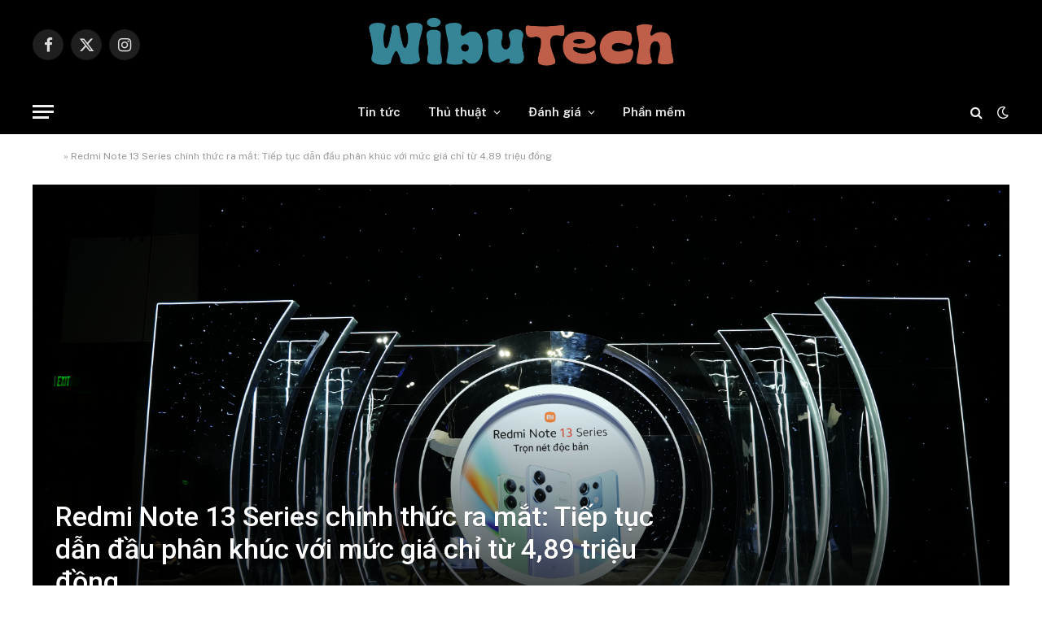

--- FILE ---
content_type: text/html; charset=UTF-8
request_url: https://wibutech.com/redmi-note-13-series-chinh-thuc-ra-mat-tiep-tuc-dan-dau-phan-khuc-voi-muc-gia-chi-tu-489-trieu-dong/
body_size: 21834
content:

<!DOCTYPE html>
<html lang="vi" class="s-light site-s-light">

<head>

	<meta charset="UTF-8" />
	<meta name="viewport" content="width=device-width, initial-scale=1" />
	<meta name='robots' content='index, follow, max-image-preview:large, max-snippet:-1, max-video-preview:-1' />
<!-- Google tag (gtag.js) consent mode dataLayer added by Site Kit -->
<script type="text/javascript" id="google_gtagjs-js-consent-mode-data-layer">
/* <![CDATA[ */
window.dataLayer = window.dataLayer || [];function gtag(){dataLayer.push(arguments);}
gtag('consent', 'default', {"ad_personalization":"denied","ad_storage":"denied","ad_user_data":"denied","analytics_storage":"denied","functionality_storage":"denied","security_storage":"denied","personalization_storage":"denied","region":["AT","BE","BG","CH","CY","CZ","DE","DK","EE","ES","FI","FR","GB","GR","HR","HU","IE","IS","IT","LI","LT","LU","LV","MT","NL","NO","PL","PT","RO","SE","SI","SK"],"wait_for_update":500});
window._googlesitekitConsentCategoryMap = {"statistics":["analytics_storage"],"marketing":["ad_storage","ad_user_data","ad_personalization"],"functional":["functionality_storage","security_storage"],"preferences":["personalization_storage"]};
window._googlesitekitConsents = {"ad_personalization":"denied","ad_storage":"denied","ad_user_data":"denied","analytics_storage":"denied","functionality_storage":"denied","security_storage":"denied","personalization_storage":"denied","region":["AT","BE","BG","CH","CY","CZ","DE","DK","EE","ES","FI","FR","GB","GR","HR","HU","IE","IS","IT","LI","LT","LU","LV","MT","NL","NO","PL","PT","RO","SE","SI","SK"],"wait_for_update":500};
/* ]]> */
</script>
<!-- End Google tag (gtag.js) consent mode dataLayer added by Site Kit -->

	<!-- This site is optimized with the Yoast SEO Premium plugin v21.8 (Yoast SEO v26.7) - https://yoast.com/wordpress/plugins/seo/ -->
	<title>Redmi Note 13 Series chính thức ra mắt</title><link rel="preload" as="font" href="https://wibutech.com/wp-content/themes/smart-mag/css/icons/fonts/ts-icons.woff2?v3.2" type="font/woff2" crossorigin="anonymous" />
	<meta name="description" content="Redmi Note 13, Redmi Note 13 Pro 5G và Redmi Note 13 Pro+ 5G chính thức ra mắt - dòng sản phẩm được đại diện bởi BamBam" />
	<link rel="canonical" href="https://wibutech.com/redmi-note-13-series-chinh-thuc-ra-mat-tiep-tuc-dan-dau-phan-khuc-voi-muc-gia-chi-tu-489-trieu-dong/" />
	<meta property="og:locale" content="vi_VN" />
	<meta property="og:type" content="article" />
	<meta property="og:title" content="Redmi Note 13 Series chính thức ra mắt: Tiếp tục dẫn đầu phân khúc với mức giá chỉ từ 4,89 triệu đồng" />
	<meta property="og:description" content="Redmi Note 13, Redmi Note 13 Pro 5G và Redmi Note 13 Pro+ 5G chính thức ra mắt - dòng sản phẩm được đại diện bởi BamBam" />
	<meta property="og:url" content="https://wibutech.com/redmi-note-13-series-chinh-thuc-ra-mat-tiep-tuc-dan-dau-phan-khuc-voi-muc-gia-chi-tu-489-trieu-dong/" />
	<meta property="og:site_name" content="wibutech" />
	<meta property="article:published_time" content="2024-01-15T16:33:04+00:00" />
	<meta property="article:modified_time" content="2024-01-15T16:33:13+00:00" />
	<meta property="og:image" content="https://wibutech.com/wp-content/uploads/2024/01/HI_04062.jpg" />
	<meta property="og:image:width" content="762" />
	<meta property="og:image:height" content="508" />
	<meta property="og:image:type" content="image/jpeg" />
	<meta name="author" content="WibuTech" />
	<meta name="twitter:card" content="summary_large_image" />
	<meta name="twitter:label1" content="Được viết bởi" />
	<meta name="twitter:data1" content="WibuTech" />
	<meta name="twitter:label2" content="Ước tính thời gian đọc" />
	<meta name="twitter:data2" content="12 phút" />
	<script type="application/ld+json" class="yoast-schema-graph">{"@context":"https://schema.org","@graph":[{"@type":"Article","@id":"https://wibutech.com/redmi-note-13-series-chinh-thuc-ra-mat-tiep-tuc-dan-dau-phan-khuc-voi-muc-gia-chi-tu-489-trieu-dong/#article","isPartOf":{"@id":"https://wibutech.com/redmi-note-13-series-chinh-thuc-ra-mat-tiep-tuc-dan-dau-phan-khuc-voi-muc-gia-chi-tu-489-trieu-dong/"},"author":{"name":"WibuTech","@id":"https://wibutech.com/#/schema/person/6d87fa579d89161bde0409ee5d4bb6b7"},"headline":"Redmi Note 13 Series chính thức ra mắt: Tiếp tục dẫn đầu phân khúc với mức giá chỉ từ 4,89 triệu đồng","datePublished":"2024-01-15T16:33:04+00:00","dateModified":"2024-01-15T16:33:13+00:00","mainEntityOfPage":{"@id":"https://wibutech.com/redmi-note-13-series-chinh-thuc-ra-mat-tiep-tuc-dan-dau-phan-khuc-voi-muc-gia-chi-tu-489-trieu-dong/"},"wordCount":2343,"commentCount":1,"publisher":{"@id":"https://wibutech.com/#organization"},"image":{"@id":"https://wibutech.com/redmi-note-13-series-chinh-thuc-ra-mat-tiep-tuc-dan-dau-phan-khuc-voi-muc-gia-chi-tu-489-trieu-dong/#primaryimage"},"thumbnailUrl":"https://wibutech.com/wp-content/uploads/2024/01/HI_04062.jpg","keywords":["redmi","Redmi Note 13 Series","Xiaomi"],"articleSection":["Tin tức"],"inLanguage":"vi","potentialAction":[{"@type":"CommentAction","name":"Comment","target":["https://wibutech.com/redmi-note-13-series-chinh-thuc-ra-mat-tiep-tuc-dan-dau-phan-khuc-voi-muc-gia-chi-tu-489-trieu-dong/#respond"]}],"copyrightYear":"2024","copyrightHolder":{"@id":"https://wibutech.com/#organization"}},{"@type":"WebPage","@id":"https://wibutech.com/redmi-note-13-series-chinh-thuc-ra-mat-tiep-tuc-dan-dau-phan-khuc-voi-muc-gia-chi-tu-489-trieu-dong/","url":"https://wibutech.com/redmi-note-13-series-chinh-thuc-ra-mat-tiep-tuc-dan-dau-phan-khuc-voi-muc-gia-chi-tu-489-trieu-dong/","name":"Redmi Note 13 Series chính thức ra mắt","isPartOf":{"@id":"https://wibutech.com/#website"},"primaryImageOfPage":{"@id":"https://wibutech.com/redmi-note-13-series-chinh-thuc-ra-mat-tiep-tuc-dan-dau-phan-khuc-voi-muc-gia-chi-tu-489-trieu-dong/#primaryimage"},"image":{"@id":"https://wibutech.com/redmi-note-13-series-chinh-thuc-ra-mat-tiep-tuc-dan-dau-phan-khuc-voi-muc-gia-chi-tu-489-trieu-dong/#primaryimage"},"thumbnailUrl":"https://wibutech.com/wp-content/uploads/2024/01/HI_04062.jpg","datePublished":"2024-01-15T16:33:04+00:00","dateModified":"2024-01-15T16:33:13+00:00","description":"Redmi Note 13, Redmi Note 13 Pro 5G và Redmi Note 13 Pro+ 5G chính thức ra mắt - dòng sản phẩm được đại diện bởi BamBam","breadcrumb":{"@id":"https://wibutech.com/redmi-note-13-series-chinh-thuc-ra-mat-tiep-tuc-dan-dau-phan-khuc-voi-muc-gia-chi-tu-489-trieu-dong/#breadcrumb"},"inLanguage":"vi","potentialAction":[{"@type":"ReadAction","target":["https://wibutech.com/redmi-note-13-series-chinh-thuc-ra-mat-tiep-tuc-dan-dau-phan-khuc-voi-muc-gia-chi-tu-489-trieu-dong/"]}]},{"@type":"ImageObject","inLanguage":"vi","@id":"https://wibutech.com/redmi-note-13-series-chinh-thuc-ra-mat-tiep-tuc-dan-dau-phan-khuc-voi-muc-gia-chi-tu-489-trieu-dong/#primaryimage","url":"https://wibutech.com/wp-content/uploads/2024/01/HI_04062.jpg","contentUrl":"https://wibutech.com/wp-content/uploads/2024/01/HI_04062.jpg","width":7008,"height":4672},{"@type":"BreadcrumbList","@id":"https://wibutech.com/redmi-note-13-series-chinh-thuc-ra-mat-tiep-tuc-dan-dau-phan-khuc-voi-muc-gia-chi-tu-489-trieu-dong/#breadcrumb","itemListElement":[{"@type":"ListItem","position":1,"name":"Home","item":"https://wibutech.com/"},{"@type":"ListItem","position":2,"name":"Redmi Note 13 Series chính thức ra mắt: Tiếp tục dẫn đầu phân khúc với mức giá chỉ từ 4,89 triệu đồng"}]},{"@type":"WebSite","@id":"https://wibutech.com/#website","url":"https://wibutech.com/","name":"wibutech","description":"Một trang Blog công nghệ","publisher":{"@id":"https://wibutech.com/#organization"},"potentialAction":[{"@type":"SearchAction","target":{"@type":"EntryPoint","urlTemplate":"https://wibutech.com/?s={search_term_string}"},"query-input":{"@type":"PropertyValueSpecification","valueRequired":true,"valueName":"search_term_string"}}],"inLanguage":"vi"},{"@type":["Organization","Place"],"@id":"https://wibutech.com/#organization","name":"WibuTech","url":"https://wibutech.com/","logo":{"@id":"https://wibutech.com/redmi-note-13-series-chinh-thuc-ra-mat-tiep-tuc-dan-dau-phan-khuc-voi-muc-gia-chi-tu-489-trieu-dong/#local-main-organization-logo"},"image":{"@id":"https://wibutech.com/redmi-note-13-series-chinh-thuc-ra-mat-tiep-tuc-dan-dau-phan-khuc-voi-muc-gia-chi-tu-489-trieu-dong/#local-main-organization-logo"},"openingHoursSpecification":[{"@type":"OpeningHoursSpecification","dayOfWeek":["Monday","Tuesday","Wednesday","Thursday","Friday","Saturday","Sunday"],"opens":"09:00","closes":"17:00"}]},{"@type":"Person","@id":"https://wibutech.com/#/schema/person/6d87fa579d89161bde0409ee5d4bb6b7","name":"WibuTech","image":{"@type":"ImageObject","inLanguage":"vi","@id":"https://wibutech.com/#/schema/person/image/","url":"https://secure.gravatar.com/avatar/f05fd1cf7f44fdf6af90e23d282e57071a4d38ca2e3b6ee959bb0dd6340159e9?s=96&d=mm&r=g","contentUrl":"https://secure.gravatar.com/avatar/f05fd1cf7f44fdf6af90e23d282e57071a4d38ca2e3b6ee959bb0dd6340159e9?s=96&d=mm&r=g","caption":"WibuTech"},"sameAs":["https://wibutech.com"],"url":"https://wibutech.com/author/admin/"},{"@type":"ImageObject","inLanguage":"vi","@id":"https://wibutech.com/redmi-note-13-series-chinh-thuc-ra-mat-tiep-tuc-dan-dau-phan-khuc-voi-muc-gia-chi-tu-489-trieu-dong/#local-main-organization-logo","url":"https://wibutech.com/wp-content/uploads/2022/10/final2-downscale-logo.png","contentUrl":"https://wibutech.com/wp-content/uploads/2022/10/final2-downscale-logo.png","width":255,"height":53,"caption":"WibuTech"}]}</script>
	<!-- / Yoast SEO Premium plugin. -->


<link rel='dns-prefetch' href='//www.googletagmanager.com' />
<link rel='dns-prefetch' href='//fonts.googleapis.com' />
<link rel="alternate" type="application/rss+xml" title="Dòng thông tin wibutech &raquo;" href="https://wibutech.com/feed/" />
<link rel="alternate" type="application/rss+xml" title="wibutech &raquo; Dòng bình luận" href="https://wibutech.com/comments/feed/" />
<link rel="alternate" type="application/rss+xml" title="wibutech &raquo; Redmi Note 13 Series chính thức ra mắt: Tiếp tục dẫn đầu phân khúc với mức giá chỉ từ 4,89 triệu đồng Dòng bình luận" href="https://wibutech.com/redmi-note-13-series-chinh-thuc-ra-mat-tiep-tuc-dan-dau-phan-khuc-voi-muc-gia-chi-tu-489-trieu-dong/feed/" />
<link rel="alternate" title="oNhúng (JSON)" type="application/json+oembed" href="https://wibutech.com/wp-json/oembed/1.0/embed?url=https%3A%2F%2Fwibutech.com%2Fredmi-note-13-series-chinh-thuc-ra-mat-tiep-tuc-dan-dau-phan-khuc-voi-muc-gia-chi-tu-489-trieu-dong%2F" />
<link rel="alternate" title="oNhúng (XML)" type="text/xml+oembed" href="https://wibutech.com/wp-json/oembed/1.0/embed?url=https%3A%2F%2Fwibutech.com%2Fredmi-note-13-series-chinh-thuc-ra-mat-tiep-tuc-dan-dau-phan-khuc-voi-muc-gia-chi-tu-489-trieu-dong%2F&#038;format=xml" />
<style id='wp-img-auto-sizes-contain-inline-css' type='text/css'>
img:is([sizes=auto i],[sizes^="auto," i]){contain-intrinsic-size:3000px 1500px}
/*# sourceURL=wp-img-auto-sizes-contain-inline-css */
</style>
<style id='wp-emoji-styles-inline-css' type='text/css'>

	img.wp-smiley, img.emoji {
		display: inline !important;
		border: none !important;
		box-shadow: none !important;
		height: 1em !important;
		width: 1em !important;
		margin: 0 0.07em !important;
		vertical-align: -0.1em !important;
		background: none !important;
		padding: 0 !important;
	}
/*# sourceURL=wp-emoji-styles-inline-css */
</style>
<link rel='stylesheet' id='wp-block-library-css' href='https://wibutech.com/wp-includes/css/dist/block-library/style.min.css?ver=6.9' type='text/css' media='all' />
<style id='classic-theme-styles-inline-css' type='text/css'>
/*! This file is auto-generated */
.wp-block-button__link{color:#fff;background-color:#32373c;border-radius:9999px;box-shadow:none;text-decoration:none;padding:calc(.667em + 2px) calc(1.333em + 2px);font-size:1.125em}.wp-block-file__button{background:#32373c;color:#fff;text-decoration:none}
/*# sourceURL=/wp-includes/css/classic-themes.min.css */
</style>
<style id='global-styles-inline-css' type='text/css'>
:root{--wp--preset--aspect-ratio--square: 1;--wp--preset--aspect-ratio--4-3: 4/3;--wp--preset--aspect-ratio--3-4: 3/4;--wp--preset--aspect-ratio--3-2: 3/2;--wp--preset--aspect-ratio--2-3: 2/3;--wp--preset--aspect-ratio--16-9: 16/9;--wp--preset--aspect-ratio--9-16: 9/16;--wp--preset--color--black: #000000;--wp--preset--color--cyan-bluish-gray: #abb8c3;--wp--preset--color--white: #ffffff;--wp--preset--color--pale-pink: #f78da7;--wp--preset--color--vivid-red: #cf2e2e;--wp--preset--color--luminous-vivid-orange: #ff6900;--wp--preset--color--luminous-vivid-amber: #fcb900;--wp--preset--color--light-green-cyan: #7bdcb5;--wp--preset--color--vivid-green-cyan: #00d084;--wp--preset--color--pale-cyan-blue: #8ed1fc;--wp--preset--color--vivid-cyan-blue: #0693e3;--wp--preset--color--vivid-purple: #9b51e0;--wp--preset--gradient--vivid-cyan-blue-to-vivid-purple: linear-gradient(135deg,rgb(6,147,227) 0%,rgb(155,81,224) 100%);--wp--preset--gradient--light-green-cyan-to-vivid-green-cyan: linear-gradient(135deg,rgb(122,220,180) 0%,rgb(0,208,130) 100%);--wp--preset--gradient--luminous-vivid-amber-to-luminous-vivid-orange: linear-gradient(135deg,rgb(252,185,0) 0%,rgb(255,105,0) 100%);--wp--preset--gradient--luminous-vivid-orange-to-vivid-red: linear-gradient(135deg,rgb(255,105,0) 0%,rgb(207,46,46) 100%);--wp--preset--gradient--very-light-gray-to-cyan-bluish-gray: linear-gradient(135deg,rgb(238,238,238) 0%,rgb(169,184,195) 100%);--wp--preset--gradient--cool-to-warm-spectrum: linear-gradient(135deg,rgb(74,234,220) 0%,rgb(151,120,209) 20%,rgb(207,42,186) 40%,rgb(238,44,130) 60%,rgb(251,105,98) 80%,rgb(254,248,76) 100%);--wp--preset--gradient--blush-light-purple: linear-gradient(135deg,rgb(255,206,236) 0%,rgb(152,150,240) 100%);--wp--preset--gradient--blush-bordeaux: linear-gradient(135deg,rgb(254,205,165) 0%,rgb(254,45,45) 50%,rgb(107,0,62) 100%);--wp--preset--gradient--luminous-dusk: linear-gradient(135deg,rgb(255,203,112) 0%,rgb(199,81,192) 50%,rgb(65,88,208) 100%);--wp--preset--gradient--pale-ocean: linear-gradient(135deg,rgb(255,245,203) 0%,rgb(182,227,212) 50%,rgb(51,167,181) 100%);--wp--preset--gradient--electric-grass: linear-gradient(135deg,rgb(202,248,128) 0%,rgb(113,206,126) 100%);--wp--preset--gradient--midnight: linear-gradient(135deg,rgb(2,3,129) 0%,rgb(40,116,252) 100%);--wp--preset--font-size--small: 13px;--wp--preset--font-size--medium: 20px;--wp--preset--font-size--large: 36px;--wp--preset--font-size--x-large: 42px;--wp--preset--spacing--20: 0.44rem;--wp--preset--spacing--30: 0.67rem;--wp--preset--spacing--40: 1rem;--wp--preset--spacing--50: 1.5rem;--wp--preset--spacing--60: 2.25rem;--wp--preset--spacing--70: 3.38rem;--wp--preset--spacing--80: 5.06rem;--wp--preset--shadow--natural: 6px 6px 9px rgba(0, 0, 0, 0.2);--wp--preset--shadow--deep: 12px 12px 50px rgba(0, 0, 0, 0.4);--wp--preset--shadow--sharp: 6px 6px 0px rgba(0, 0, 0, 0.2);--wp--preset--shadow--outlined: 6px 6px 0px -3px rgb(255, 255, 255), 6px 6px rgb(0, 0, 0);--wp--preset--shadow--crisp: 6px 6px 0px rgb(0, 0, 0);}:where(.is-layout-flex){gap: 0.5em;}:where(.is-layout-grid){gap: 0.5em;}body .is-layout-flex{display: flex;}.is-layout-flex{flex-wrap: wrap;align-items: center;}.is-layout-flex > :is(*, div){margin: 0;}body .is-layout-grid{display: grid;}.is-layout-grid > :is(*, div){margin: 0;}:where(.wp-block-columns.is-layout-flex){gap: 2em;}:where(.wp-block-columns.is-layout-grid){gap: 2em;}:where(.wp-block-post-template.is-layout-flex){gap: 1.25em;}:where(.wp-block-post-template.is-layout-grid){gap: 1.25em;}.has-black-color{color: var(--wp--preset--color--black) !important;}.has-cyan-bluish-gray-color{color: var(--wp--preset--color--cyan-bluish-gray) !important;}.has-white-color{color: var(--wp--preset--color--white) !important;}.has-pale-pink-color{color: var(--wp--preset--color--pale-pink) !important;}.has-vivid-red-color{color: var(--wp--preset--color--vivid-red) !important;}.has-luminous-vivid-orange-color{color: var(--wp--preset--color--luminous-vivid-orange) !important;}.has-luminous-vivid-amber-color{color: var(--wp--preset--color--luminous-vivid-amber) !important;}.has-light-green-cyan-color{color: var(--wp--preset--color--light-green-cyan) !important;}.has-vivid-green-cyan-color{color: var(--wp--preset--color--vivid-green-cyan) !important;}.has-pale-cyan-blue-color{color: var(--wp--preset--color--pale-cyan-blue) !important;}.has-vivid-cyan-blue-color{color: var(--wp--preset--color--vivid-cyan-blue) !important;}.has-vivid-purple-color{color: var(--wp--preset--color--vivid-purple) !important;}.has-black-background-color{background-color: var(--wp--preset--color--black) !important;}.has-cyan-bluish-gray-background-color{background-color: var(--wp--preset--color--cyan-bluish-gray) !important;}.has-white-background-color{background-color: var(--wp--preset--color--white) !important;}.has-pale-pink-background-color{background-color: var(--wp--preset--color--pale-pink) !important;}.has-vivid-red-background-color{background-color: var(--wp--preset--color--vivid-red) !important;}.has-luminous-vivid-orange-background-color{background-color: var(--wp--preset--color--luminous-vivid-orange) !important;}.has-luminous-vivid-amber-background-color{background-color: var(--wp--preset--color--luminous-vivid-amber) !important;}.has-light-green-cyan-background-color{background-color: var(--wp--preset--color--light-green-cyan) !important;}.has-vivid-green-cyan-background-color{background-color: var(--wp--preset--color--vivid-green-cyan) !important;}.has-pale-cyan-blue-background-color{background-color: var(--wp--preset--color--pale-cyan-blue) !important;}.has-vivid-cyan-blue-background-color{background-color: var(--wp--preset--color--vivid-cyan-blue) !important;}.has-vivid-purple-background-color{background-color: var(--wp--preset--color--vivid-purple) !important;}.has-black-border-color{border-color: var(--wp--preset--color--black) !important;}.has-cyan-bluish-gray-border-color{border-color: var(--wp--preset--color--cyan-bluish-gray) !important;}.has-white-border-color{border-color: var(--wp--preset--color--white) !important;}.has-pale-pink-border-color{border-color: var(--wp--preset--color--pale-pink) !important;}.has-vivid-red-border-color{border-color: var(--wp--preset--color--vivid-red) !important;}.has-luminous-vivid-orange-border-color{border-color: var(--wp--preset--color--luminous-vivid-orange) !important;}.has-luminous-vivid-amber-border-color{border-color: var(--wp--preset--color--luminous-vivid-amber) !important;}.has-light-green-cyan-border-color{border-color: var(--wp--preset--color--light-green-cyan) !important;}.has-vivid-green-cyan-border-color{border-color: var(--wp--preset--color--vivid-green-cyan) !important;}.has-pale-cyan-blue-border-color{border-color: var(--wp--preset--color--pale-cyan-blue) !important;}.has-vivid-cyan-blue-border-color{border-color: var(--wp--preset--color--vivid-cyan-blue) !important;}.has-vivid-purple-border-color{border-color: var(--wp--preset--color--vivid-purple) !important;}.has-vivid-cyan-blue-to-vivid-purple-gradient-background{background: var(--wp--preset--gradient--vivid-cyan-blue-to-vivid-purple) !important;}.has-light-green-cyan-to-vivid-green-cyan-gradient-background{background: var(--wp--preset--gradient--light-green-cyan-to-vivid-green-cyan) !important;}.has-luminous-vivid-amber-to-luminous-vivid-orange-gradient-background{background: var(--wp--preset--gradient--luminous-vivid-amber-to-luminous-vivid-orange) !important;}.has-luminous-vivid-orange-to-vivid-red-gradient-background{background: var(--wp--preset--gradient--luminous-vivid-orange-to-vivid-red) !important;}.has-very-light-gray-to-cyan-bluish-gray-gradient-background{background: var(--wp--preset--gradient--very-light-gray-to-cyan-bluish-gray) !important;}.has-cool-to-warm-spectrum-gradient-background{background: var(--wp--preset--gradient--cool-to-warm-spectrum) !important;}.has-blush-light-purple-gradient-background{background: var(--wp--preset--gradient--blush-light-purple) !important;}.has-blush-bordeaux-gradient-background{background: var(--wp--preset--gradient--blush-bordeaux) !important;}.has-luminous-dusk-gradient-background{background: var(--wp--preset--gradient--luminous-dusk) !important;}.has-pale-ocean-gradient-background{background: var(--wp--preset--gradient--pale-ocean) !important;}.has-electric-grass-gradient-background{background: var(--wp--preset--gradient--electric-grass) !important;}.has-midnight-gradient-background{background: var(--wp--preset--gradient--midnight) !important;}.has-small-font-size{font-size: var(--wp--preset--font-size--small) !important;}.has-medium-font-size{font-size: var(--wp--preset--font-size--medium) !important;}.has-large-font-size{font-size: var(--wp--preset--font-size--large) !important;}.has-x-large-font-size{font-size: var(--wp--preset--font-size--x-large) !important;}
:where(.wp-block-post-template.is-layout-flex){gap: 1.25em;}:where(.wp-block-post-template.is-layout-grid){gap: 1.25em;}
:where(.wp-block-term-template.is-layout-flex){gap: 1.25em;}:where(.wp-block-term-template.is-layout-grid){gap: 1.25em;}
:where(.wp-block-columns.is-layout-flex){gap: 2em;}:where(.wp-block-columns.is-layout-grid){gap: 2em;}
:root :where(.wp-block-pullquote){font-size: 1.5em;line-height: 1.6;}
/*# sourceURL=global-styles-inline-css */
</style>
<link rel='stylesheet' id='smartmag-core-css' href='https://wibutech.com/wp-content/themes/smart-mag/style.css?ver=10.3.0' type='text/css' media='all' />
<style id='smartmag-core-inline-css' type='text/css'>
:root { --c-main: #da334a;
--c-main-rgb: 218,51,74;
--title-font: "Roboto", system-ui, -apple-system, "Segoe UI", Arial, sans-serif;
--h-font: "Roboto", system-ui, -apple-system, "Segoe UI", Arial, sans-serif;
--title-size-xs: 14px;
--title-size-s: 14px;
--title-size-n: 16px;
--title-size-m: 17px;
--title-size-l: 19px;
--title-size-xl: 21px;
--excerpt-size: 14px; }
.s-dark, .site-s-dark { --c-main: #ffffff; --c-main-rgb: 255,255,255; }
:root { --sidebar-width: 336px; }
.ts-row, .has-el-gap { --sidebar-c-width: calc(var(--sidebar-width) + var(--grid-gutter-h) + var(--sidebar-c-pad)); }
:root { --sidebar-pad: 26px; --sidebar-sep-pad: 26px; }
.main-wrap > .main { margin-top: 28px; }
.s-light .breadcrumbs { --c-a: #ffffff; }
.main-footer .upper-footer { background-color: #171717; }
.s-dark .upper-footer { background-color: #0f0f0f; }
.upper-footer > .wrap { padding-bottom: 50px; }
.post-meta { font-family: "Roboto", system-ui, -apple-system, "Segoe UI", Arial, sans-serif; }
.post-meta .meta-item, .post-meta .text-in { font-size: 10px; font-weight: normal; text-transform: uppercase; letter-spacing: .03em; }
.post-meta .text-in, .post-meta .post-cat > a { font-size: 11px; }
.post-meta .post-cat > a { font-weight: bold; text-transform: uppercase; letter-spacing: .1em; }
.post-meta .post-author > a { color: var(--c-main); }
.cat-labels .category { font-size: 10px; }
.block-head-c .heading { font-size: 16px; text-transform: initial; }
.block-head-c { --line-weight: 3px; --border-weight: 1px; }
.loop-grid .ratio-is-custom { padding-bottom: calc(100% / 1.68); }
.loop-small .media { width: 36%; max-width: 50%; }
.loop-small .media:not(i) { max-width: 92px; }
.post-meta-single .meta-item, .post-meta-single .text-in { font-size: 11px; }
.comments-area .comment-content { font-size: 14px; }
.comments-area .comment-meta { font-size: 12px; }
.the-post-header .post-meta .post-title { font-weight: 500; line-height: 1.2; }
.entry-content { font-size: 15.7px; }
.site-s-light .entry-content { color: #1c1c1c; }
.post-share-float .service { width: 38px; height: 38px; font-size: 15px; }
.post-share-b:not(.is-not-global) { --service-height: 36px; }
.post-share-b:not(.is-not-global) .service .label { font-size: 12px; }
.site-s-light .s-head-modern-a .post-meta { --c-post-meta: #606060; }
.category .feat-grid { --grid-gap: 2px; }
@media (min-width: 940px) and (max-width: 1200px) { .ts-row, .has-el-gap { --sidebar-c-width: calc(var(--sidebar-width) + var(--grid-gutter-h) + var(--sidebar-c-pad)); } }
@media (min-width: 768px) and (max-width: 940px) { .ts-contain, .main { padding-left: 35px; padding-right: 35px; } }
@media (max-width: 767px) { .ts-contain, .main { padding-left: 25px; padding-right: 25px; } }


/*# sourceURL=smartmag-core-inline-css */
</style>
<link rel='stylesheet' id='smartmag-fonts-css' href='https://fonts.googleapis.com/css?family=Public+Sans%3A400%2C400i%2C500%2C600%2C700&#038;display=swap' type='text/css' media='all' />
<link rel='stylesheet' id='smartmag-magnific-popup-css' href='https://wibutech.com/wp-content/themes/smart-mag/css/lightbox.css?ver=10.3.0' type='text/css' media='all' />
<link rel='stylesheet' id='smartmag-icons-css' href='https://wibutech.com/wp-content/themes/smart-mag/css/icons/icons.css?ver=10.3.0' type='text/css' media='all' />
<link rel='stylesheet' id='smartmag-gfonts-custom-css' href='https://fonts.googleapis.com/css?family=Roboto%3A400%2C500%2C600%2C700&#038;display=swap' type='text/css' media='all' />
<script type="text/javascript" id="smartmag-lazy-inline-js-after">
/* <![CDATA[ */
/**
 * @copyright ThemeSphere
 * @preserve
 */
var BunyadLazy={};BunyadLazy.load=function(){function a(e,n){var t={};e.dataset.bgset&&e.dataset.sizes?(t.sizes=e.dataset.sizes,t.srcset=e.dataset.bgset):t.src=e.dataset.bgsrc,function(t){var a=t.dataset.ratio;if(0<a){const e=t.parentElement;if(e.classList.contains("media-ratio")){const n=e.style;n.getPropertyValue("--a-ratio")||(n.paddingBottom=100/a+"%")}}}(e);var a,o=document.createElement("img");for(a in o.onload=function(){var t="url('"+(o.currentSrc||o.src)+"')",a=e.style;a.backgroundImage!==t&&requestAnimationFrame(()=>{a.backgroundImage=t,n&&n()}),o.onload=null,o.onerror=null,o=null},o.onerror=o.onload,t)o.setAttribute(a,t[a]);o&&o.complete&&0<o.naturalWidth&&o.onload&&o.onload()}function e(t){t.dataset.loaded||a(t,()=>{document.dispatchEvent(new Event("lazyloaded")),t.dataset.loaded=1})}function n(t){"complete"===document.readyState?t():window.addEventListener("load",t)}return{initEarly:function(){var t,a=()=>{document.querySelectorAll(".img.bg-cover:not(.lazyload)").forEach(e)};"complete"!==document.readyState?(t=setInterval(a,150),n(()=>{a(),clearInterval(t)})):a()},callOnLoad:n,initBgImages:function(t){t&&n(()=>{document.querySelectorAll(".img.bg-cover").forEach(e)})},bgLoad:a}}(),BunyadLazy.load.initEarly();
//# sourceURL=smartmag-lazy-inline-js-after
/* ]]> */
</script>
<script type="text/javascript" src="https://wibutech.com/wp-content/plugins/sphere-post-views/assets/js/post-views.js?ver=1.0.1" id="sphere-post-views-js"></script>
<script type="text/javascript" id="sphere-post-views-js-after">
/* <![CDATA[ */
var Sphere_PostViews = {"ajaxUrl":"https:\/\/wibutech.com\/wp-admin\/admin-ajax.php?sphere_post_views=1","sampling":0,"samplingRate":10,"repeatCountDelay":0,"postID":8623,"token":"17bc6cf9c1"}
//# sourceURL=sphere-post-views-js-after
/* ]]> */
</script>

<!-- Đoạn mã Google tag (gtag.js) được thêm bởi Site Kit -->
<!-- Đoạn mã Google Analytics được thêm bởi Site Kit -->
<script type="text/javascript" src="https://www.googletagmanager.com/gtag/js?id=GT-NFRRMJS" id="google_gtagjs-js" async></script>
<script type="text/javascript" id="google_gtagjs-js-after">
/* <![CDATA[ */
window.dataLayer = window.dataLayer || [];function gtag(){dataLayer.push(arguments);}
gtag("set","linker",{"domains":["wibutech.com"]});
gtag("js", new Date());
gtag("set", "developer_id.dZTNiMT", true);
gtag("config", "GT-NFRRMJS");
//# sourceURL=google_gtagjs-js-after
/* ]]> */
</script>
<script type="text/javascript" src="https://wibutech.com/wp-includes/js/jquery/jquery.min.js?ver=3.7.1" id="jquery-core-js"></script>
<script type="text/javascript" src="https://wibutech.com/wp-includes/js/jquery/jquery-migrate.min.js?ver=3.4.1" id="jquery-migrate-js"></script>
<link rel="https://api.w.org/" href="https://wibutech.com/wp-json/" /><link rel="alternate" title="JSON" type="application/json" href="https://wibutech.com/wp-json/wp/v2/posts/8623" /><link rel="EditURI" type="application/rsd+xml" title="RSD" href="https://wibutech.com/xmlrpc.php?rsd" />
<meta name="generator" content="WordPress 6.9" />
<link rel='shortlink' href='https://wibutech.com/?p=8623' />
<meta name="generator" content="Site Kit by Google 1.170.0" />
		<script>
		var BunyadSchemeKey = 'bunyad-scheme';
		(() => {
			const d = document.documentElement;
			const c = d.classList;
			var scheme = localStorage.getItem(BunyadSchemeKey);
			
			if (!scheme && window.matchMedia && window.matchMedia('(prefers-color-scheme: dark)').matches) {
				scheme ='dark';
				d.dataset.autoDark = 1;
			}
			
			if (scheme) {
				d.dataset.origClass = c;
				scheme === 'dark' ? c.remove('s-light', 'site-s-light') : c.remove('s-dark', 'site-s-dark');
				c.add('site-s-' + scheme, 's-' + scheme);
			}
		})();
		</script>
		<meta name="generator" content="Elementor 3.34.1; features: e_font_icon_svg, additional_custom_breakpoints; settings: css_print_method-external, google_font-enabled, font_display-auto">
			<style>
				.e-con.e-parent:nth-of-type(n+4):not(.e-lazyloaded):not(.e-no-lazyload),
				.e-con.e-parent:nth-of-type(n+4):not(.e-lazyloaded):not(.e-no-lazyload) * {
					background-image: none !important;
				}
				@media screen and (max-height: 1024px) {
					.e-con.e-parent:nth-of-type(n+3):not(.e-lazyloaded):not(.e-no-lazyload),
					.e-con.e-parent:nth-of-type(n+3):not(.e-lazyloaded):not(.e-no-lazyload) * {
						background-image: none !important;
					}
				}
				@media screen and (max-height: 640px) {
					.e-con.e-parent:nth-of-type(n+2):not(.e-lazyloaded):not(.e-no-lazyload),
					.e-con.e-parent:nth-of-type(n+2):not(.e-lazyloaded):not(.e-no-lazyload) * {
						background-image: none !important;
					}
				}
			</style>
			<noscript><style>.lazyload[data-src]{display:none !important;}</style></noscript><style>.lazyload{background-image:none !important;}.lazyload:before{background-image:none !important;}</style><link rel="icon" href="https://wibutech.com/wp-content/uploads/2024/04/cropped-logo-vuong-32x32.png" sizes="32x32" />
<link rel="icon" href="https://wibutech.com/wp-content/uploads/2024/04/cropped-logo-vuong-192x192.png" sizes="192x192" />
<link rel="apple-touch-icon" href="https://wibutech.com/wp-content/uploads/2024/04/cropped-logo-vuong-180x180.png" />
<meta name="msapplication-TileImage" content="https://wibutech.com/wp-content/uploads/2024/04/cropped-logo-vuong-270x270.png" />


</head>

<body class="wp-singular post-template-default single single-post postid-8623 single-format-standard wp-theme-smart-mag right-sidebar post-layout-cover post-cat-27 has-lb has-lb-sm ts-img-hov-fade layout-normal elementor-default elementor-kit-6">



<div class="main-wrap">

	
<div class="off-canvas-backdrop"></div>
<div class="mobile-menu-container off-canvas" id="off-canvas">

	<div class="off-canvas-head">
		<a href="#" class="close">
			<span class="visuallyhidden">Close Menu</span>
			<i class="tsi tsi-times"></i>
		</a>

		<div class="ts-logo">
			<img class="logo-mobile logo-image logo-image-dark lazyload" src="[data-uri]" width="360" height="83" alt="wibutech" data-src="https://wibutech.com/wp-content/uploads/2024/03/wibutech-new-5.png" decoding="async" data-eio-rwidth="720" data-eio-rheight="166" /><noscript><img class="logo-mobile logo-image logo-image-dark" src="https://wibutech.com/wp-content/uploads/2024/03/wibutech-new-5.png" width="360" height="83" alt="wibutech" data-eio="l" /></noscript><img class="logo-mobile logo-image lazyload" src="[data-uri]" width="360" height="83" alt="wibutech" data-src="https://wibutech.com/wp-content/uploads/2024/03/wibutech-new-5.png" decoding="async" data-eio-rwidth="720" data-eio-rheight="166" /><noscript><img class="logo-mobile logo-image" src="https://wibutech.com/wp-content/uploads/2024/03/wibutech-new-5.png" width="360" height="83" alt="wibutech" data-eio="l" /></noscript>		</div>
	</div>

	<div class="off-canvas-content">

		
			<ul id="menu-main-menu" class="mobile-menu"><li id="menu-item-5087" class="menu-item menu-item-type-taxonomy menu-item-object-category current-post-ancestor current-menu-parent current-post-parent menu-item-5087"><a href="https://wibutech.com/category/tin-tuc/">Tin tức</a></li>
<li id="menu-item-5088" class="menu-item menu-item-type-taxonomy menu-item-object-category menu-item-has-children menu-item-5088"><a href="https://wibutech.com/category/thu-thuat/">Thủ thuật</a>
<ul class="sub-menu">
	<li id="menu-item-5089" class="menu-item menu-item-type-taxonomy menu-item-object-category menu-item-5089"><a href="https://wibutech.com/category/thu-thuat/android/">Android</a></li>
	<li id="menu-item-5090" class="menu-item menu-item-type-taxonomy menu-item-object-category menu-item-5090"><a href="https://wibutech.com/category/thu-thuat/ios-iphone/">iOS – iPhone</a></li>
	<li id="menu-item-5093" class="menu-item menu-item-type-taxonomy menu-item-object-category menu-item-5093"><a href="https://wibutech.com/category/thu-thuat/windows/">Windows</a></li>
	<li id="menu-item-5092" class="menu-item menu-item-type-taxonomy menu-item-object-category menu-item-5092"><a href="https://wibutech.com/category/thu-thuat/macos/">MacOS</a></li>
	<li id="menu-item-5091" class="menu-item menu-item-type-taxonomy menu-item-object-category menu-item-5091"><a href="https://wibutech.com/category/thu-thuat/khac/">Khác</a></li>
</ul>
</li>
<li id="menu-item-5094" class="menu-item menu-item-type-taxonomy menu-item-object-category menu-item-has-children menu-item-5094"><a href="https://wibutech.com/category/danh-gia-2/">Đánh giá</a>
<ul class="sub-menu">
	<li id="menu-item-5111" class="menu-item menu-item-type-taxonomy menu-item-object-category menu-item-5111"><a href="https://wibutech.com/category/danh-gia-2/laptop/">Laptop</a></li>
	<li id="menu-item-5112" class="menu-item menu-item-type-taxonomy menu-item-object-category menu-item-5112"><a href="https://wibutech.com/category/danh-gia-2/smartphone/">Smartphone</a></li>
	<li id="menu-item-5113" class="menu-item menu-item-type-taxonomy menu-item-object-category menu-item-5113"><a href="https://wibutech.com/category/danh-gia-2/linh-kien-may-tinh/">Linh kiện máy tính</a></li>
	<li id="menu-item-5114" class="menu-item menu-item-type-taxonomy menu-item-object-category menu-item-5114"><a href="https://wibutech.com/category/danh-gia-2/am-thanh/">Âm thanh</a></li>
	<li id="menu-item-5116" class="menu-item menu-item-type-taxonomy menu-item-object-category menu-item-5116"><a href="https://wibutech.com/category/danh-gia-2/phu-kien-cong-nghe/">Phụ kiện công nghệ</a></li>
	<li id="menu-item-9827" class="menu-item menu-item-type-taxonomy menu-item-object-category menu-item-has-children menu-item-9827"><a href="https://wibutech.com/category/danh-gia-2/nhiep-anh/">Nhiếp ảnh</a>
	<ul class="sub-menu">
		<li id="menu-item-9829" class="menu-item menu-item-type-taxonomy menu-item-object-category menu-item-9829"><a href="https://wibutech.com/category/danh-gia-2/nhiep-anh/may-anh/">Máy ảnh</a></li>
		<li id="menu-item-9830" class="menu-item menu-item-type-taxonomy menu-item-object-category menu-item-9830"><a href="https://wibutech.com/category/danh-gia-2/nhiep-anh/lens/">Lens</a></li>
	</ul>
</li>
</ul>
</li>
<li id="menu-item-7256" class="menu-item menu-item-type-taxonomy menu-item-object-category menu-item-7256"><a href="https://wibutech.com/category/phan-mem/">Phần mềm</a></li>
</ul>
		
					<div class="off-canvas-widgets">
				
		<div id="smartmag-block-posts-small-3" class="widget ts-block-widget smartmag-widget-posts-small">		
		<div class="block">
					<section class="block-wrap block-posts-small block-sc mb-none" data-id="1">

			<div class="widget-title block-head block-head-ac block-head-b"><h5 class="heading">Có gì mới</h5></div>	
			<div class="block-content">
				
	<div class="loop loop-small loop-small-a loop-sep loop-small-sep grid grid-1 md:grid-1 sm:grid-1 xs:grid-1">

					
<article class="l-post small-post small-a-post m-pos-left">

	
			<div class="media">

		
			<a href="https://wibutech.com/asus-held-asus-ubiquitous-ai-shaping-our-future-in-ho-chi-minh-city/" class="image-link media-ratio ratio-4-3" title="ASUS Held “ASUS Ubiquitous AI – Shaping Our Future” in Ho Chi Minh City"><span data-bgsrc="https://wibutech.com/wp-content/uploads/2025/10/image-3-300x200.png" class="img bg-cover wp-post-image attachment-medium size-medium lazyload" data-bgset="https://wibutech.com/wp-content/uploads/2025/10/image-3-300x200.png 300w, https://wibutech.com/wp-content/uploads/2025/10/image-3-1024x682.png 1024w, https://wibutech.com/wp-content/uploads/2025/10/image-3-768x511.png 768w, https://wibutech.com/wp-content/uploads/2025/10/image-3-1536x1022.png 1536w, https://wibutech.com/wp-content/uploads/2025/10/image-3-150x100.png 150w, https://wibutech.com/wp-content/uploads/2025/10/image-3-450x300.png 450w, https://wibutech.com/wp-content/uploads/2025/10/image-3-1200x799.png 1200w, https://wibutech.com/wp-content/uploads/2025/10/image-3.png 1600w" data-sizes="(max-width: 141px) 100vw, 141px"></span></a>			
			
			
			
		
		</div>
	

	
		<div class="content">

			<div class="post-meta post-meta-a post-meta-left has-below"><h4 class="is-title post-title"><a href="https://wibutech.com/asus-held-asus-ubiquitous-ai-shaping-our-future-in-ho-chi-minh-city/">ASUS Held “ASUS Ubiquitous AI – Shaping Our Future” in Ho Chi Minh City</a></h4><div class="post-meta-items meta-below"><span class="meta-item date"><span class="date-link"><time class="post-date" datetime="2025-10-03T14:26:26+07:00">3 Tháng 10</time></span></span></div></div>			
			
			
		</div>

	
</article>	
					
<article class="l-post small-post small-a-post m-pos-left">

	
			<div class="media">

		
		</div>
	

	
		<div class="content">

			<div class="post-meta post-meta-a post-meta-left has-below"><h4 class="is-title post-title"><a href="https://wibutech.com/asus-cung-nvidia-gioi-thieu-giai-phap-ai-toan-dien-tai-su-kien-asus-ubiquitous-ai-shaping-our-future/">ASUS cùng NVIDIA giới thiệu giải pháp AI toàn diện tại sự kiện “ASUS Ubiquitous AI – Shaping Our Future”</a></h4><div class="post-meta-items meta-below"><span class="meta-item date"><span class="date-link"><time class="post-date" datetime="2025-09-17T18:13:41+07:00">17 Tháng 9</time></span></span></div></div>			
			
			
		</div>

	
</article>	
					
<article class="l-post small-post small-a-post m-pos-left">

	
			<div class="media">

		
		</div>
	

	
		<div class="content">

			<div class="post-meta post-meta-a post-meta-left has-below"><h4 class="is-title post-title"><a href="https://wibutech.com/quet-ma-qr-de-dang-de-thiet-lap-router-wifi-asus-chi-trong-5-phut/">Quét mã QR dễ dàng để thiết lập router wifi ASUS chỉ trong 5 phút</a></h4><div class="post-meta-items meta-below"><span class="meta-item date"><span class="date-link"><time class="post-date" datetime="2025-09-16T13:32:54+07:00">16 Tháng 9</time></span></span></div></div>			
			
			
		</div>

	
</article>	
		
	</div>

					</div>

		</section>
				</div>

		</div>			</div>
		
		
		<div class="spc-social-block spc-social spc-social-b smart-head-social">
		
			
				<a href="#" class="link service s-facebook" target="_blank" rel="nofollow noopener">
					<i class="icon tsi tsi-facebook"></i>					<span class="visuallyhidden">Facebook</span>
				</a>
									
			
				<a href="#" class="link service s-twitter" target="_blank" rel="nofollow noopener">
					<i class="icon tsi tsi-twitter"></i>					<span class="visuallyhidden">X (Twitter)</span>
				</a>
									
			
				<a href="#" class="link service s-instagram" target="_blank" rel="nofollow noopener">
					<i class="icon tsi tsi-instagram"></i>					<span class="visuallyhidden">Instagram</span>
				</a>
									
			
		</div>

		
	</div>

</div>
<div class="smart-head smart-head-a smart-head-main" id="smart-head" data-sticky="auto" data-sticky-type="smart" data-sticky-full>
	
	<div class="smart-head-row smart-head-mid smart-head-row-3 s-dark smart-head-row-full">

		<div class="inner wrap">

							
				<div class="items items-left ">
				
		<div class="spc-social-block spc-social spc-social-b smart-head-social">
		
			
				<a href="#" class="link service s-facebook" target="_blank" rel="nofollow noopener">
					<i class="icon tsi tsi-facebook"></i>					<span class="visuallyhidden">Facebook</span>
				</a>
									
			
				<a href="#" class="link service s-twitter" target="_blank" rel="nofollow noopener">
					<i class="icon tsi tsi-twitter"></i>					<span class="visuallyhidden">X (Twitter)</span>
				</a>
									
			
				<a href="#" class="link service s-instagram" target="_blank" rel="nofollow noopener">
					<i class="icon tsi tsi-instagram"></i>					<span class="visuallyhidden">Instagram</span>
				</a>
									
			
		</div>

						</div>

							
				<div class="items items-center ">
					<a href="https://wibutech.com/" title="wibutech" rel="home" class="logo-link ts-logo logo-is-image">
		<span>
			
				
					<img fetchpriority="high" src="https://wibutech.com/wp-content/uploads/2024/03/wibutech-new-5.png" class="logo-image logo-image-dark" alt="wibutech" width="720" height="166"/><img loading="lazy" src="[data-uri]" class="logo-image lazyload" alt="wibutech" width="720" height="166" data-src="https://wibutech.com/wp-content/uploads/2024/03/wibutech-new-5.png" decoding="async" data-eio-rwidth="720" data-eio-rheight="166" /><noscript><img loading="lazy" src="https://wibutech.com/wp-content/uploads/2024/03/wibutech-new-5.png" class="logo-image" alt="wibutech" width="720" height="166" data-eio="l" /></noscript>
									 
					</span>
	</a>				</div>

							
				<div class="items items-right empty">
								</div>

						
		</div>
	</div>

	
	<div class="smart-head-row smart-head-bot smart-head-row-3 s-dark has-center-nav smart-head-row-full">

		<div class="inner wrap">

							
				<div class="items items-left ">
				
<button class="offcanvas-toggle has-icon" type="button" aria-label="Menu">
	<span class="hamburger-icon hamburger-icon-a">
		<span class="inner"></span>
	</span>
</button>				</div>

							
				<div class="items items-center ">
					<div class="nav-wrap">
		<nav class="navigation navigation-main nav-hov-a">
			<ul id="menu-main-menu-1" class="menu"><li class="menu-item menu-item-type-taxonomy menu-item-object-category current-post-ancestor current-menu-parent current-post-parent menu-cat-27 menu-item-5087"><a href="https://wibutech.com/category/tin-tuc/">Tin tức</a></li>
<li class="menu-item menu-item-type-taxonomy menu-item-object-category menu-item-has-children menu-cat-28 menu-item-5088"><a href="https://wibutech.com/category/thu-thuat/">Thủ thuật</a>
<ul class="sub-menu">
	<li class="menu-item menu-item-type-taxonomy menu-item-object-category menu-cat-31 menu-item-5089"><a href="https://wibutech.com/category/thu-thuat/android/">Android</a></li>
	<li class="menu-item menu-item-type-taxonomy menu-item-object-category menu-cat-32 menu-item-5090"><a href="https://wibutech.com/category/thu-thuat/ios-iphone/">iOS – iPhone</a></li>
	<li class="menu-item menu-item-type-taxonomy menu-item-object-category menu-cat-33 menu-item-5093"><a href="https://wibutech.com/category/thu-thuat/windows/">Windows</a></li>
	<li class="menu-item menu-item-type-taxonomy menu-item-object-category menu-cat-34 menu-item-5092"><a href="https://wibutech.com/category/thu-thuat/macos/">MacOS</a></li>
	<li class="menu-item menu-item-type-taxonomy menu-item-object-category menu-cat-35 menu-item-5091"><a href="https://wibutech.com/category/thu-thuat/khac/">Khác</a></li>
</ul>
</li>
<li class="menu-item menu-item-type-taxonomy menu-item-object-category menu-item-has-children menu-cat-30 menu-item-5094"><a href="https://wibutech.com/category/danh-gia-2/">Đánh giá</a>
<ul class="sub-menu">
	<li class="menu-item menu-item-type-taxonomy menu-item-object-category menu-cat-37 menu-item-5111"><a href="https://wibutech.com/category/danh-gia-2/laptop/">Laptop</a></li>
	<li class="menu-item menu-item-type-taxonomy menu-item-object-category menu-cat-38 menu-item-5112"><a href="https://wibutech.com/category/danh-gia-2/smartphone/">Smartphone</a></li>
	<li class="menu-item menu-item-type-taxonomy menu-item-object-category menu-cat-39 menu-item-5113"><a href="https://wibutech.com/category/danh-gia-2/linh-kien-may-tinh/">Linh kiện máy tính</a></li>
	<li class="menu-item menu-item-type-taxonomy menu-item-object-category menu-cat-40 menu-item-5114"><a href="https://wibutech.com/category/danh-gia-2/am-thanh/">Âm thanh</a></li>
	<li class="menu-item menu-item-type-taxonomy menu-item-object-category menu-cat-41 menu-item-5116"><a href="https://wibutech.com/category/danh-gia-2/phu-kien-cong-nghe/">Phụ kiện công nghệ</a></li>
	<li class="menu-item menu-item-type-taxonomy menu-item-object-category menu-item-has-children menu-cat-542 menu-item-9827"><a href="https://wibutech.com/category/danh-gia-2/nhiep-anh/">Nhiếp ảnh</a>
	<ul class="sub-menu">
		<li class="menu-item menu-item-type-taxonomy menu-item-object-category menu-cat-543 menu-item-9829"><a href="https://wibutech.com/category/danh-gia-2/nhiep-anh/may-anh/">Máy ảnh</a></li>
		<li class="menu-item menu-item-type-taxonomy menu-item-object-category menu-cat-544 menu-item-9830"><a href="https://wibutech.com/category/danh-gia-2/nhiep-anh/lens/">Lens</a></li>
	</ul>
</li>
</ul>
</li>
<li class="menu-item menu-item-type-taxonomy menu-item-object-category menu-cat-196 menu-item-7256"><a href="https://wibutech.com/category/phan-mem/">Phần mềm</a></li>
</ul>		</nav>
	</div>
				</div>

							
				<div class="items items-right ">
				

	<a href="#" class="search-icon has-icon-only is-icon" title="Search">
		<i class="tsi tsi-search"></i>
	</a>


<div class="scheme-switcher has-icon-only">
	<a href="#" class="toggle is-icon toggle-dark" title="Switch to Dark Design - easier on eyes.">
		<i class="icon tsi tsi-moon"></i>
	</a>
	<a href="#" class="toggle is-icon toggle-light" title="Switch to Light Design.">
		<i class="icon tsi tsi-bright"></i>
	</a>
</div>				</div>

						
		</div>
	</div>

	</div>
<div class="smart-head smart-head-a smart-head-mobile" id="smart-head-mobile" data-sticky="mid" data-sticky-type="smart" data-sticky-full>
	
	<div class="smart-head-row smart-head-mid smart-head-row-3 s-dark smart-head-row-full">

		<div class="inner wrap">

							
				<div class="items items-left ">
				
<button class="offcanvas-toggle has-icon" type="button" aria-label="Menu">
	<span class="hamburger-icon hamburger-icon-a">
		<span class="inner"></span>
	</span>
</button>				</div>

							
				<div class="items items-center ">
					<a href="https://wibutech.com/" title="wibutech" rel="home" class="logo-link ts-logo logo-is-image">
		<span>
			
									<img class="logo-mobile logo-image logo-image-dark lazyload" src="[data-uri]" width="360" height="83" alt="wibutech" data-src="https://wibutech.com/wp-content/uploads/2024/03/wibutech-new-5.png" decoding="async" data-eio-rwidth="720" data-eio-rheight="166" /><noscript><img class="logo-mobile logo-image logo-image-dark" src="https://wibutech.com/wp-content/uploads/2024/03/wibutech-new-5.png" width="360" height="83" alt="wibutech" data-eio="l" /></noscript><img class="logo-mobile logo-image lazyload" src="[data-uri]" width="360" height="83" alt="wibutech" data-src="https://wibutech.com/wp-content/uploads/2024/03/wibutech-new-5.png" decoding="async" data-eio-rwidth="720" data-eio-rheight="166" /><noscript><img class="logo-mobile logo-image" src="https://wibutech.com/wp-content/uploads/2024/03/wibutech-new-5.png" width="360" height="83" alt="wibutech" data-eio="l" /></noscript>									 
					</span>
	</a>				</div>

							
				<div class="items items-right ">
				

	<a href="#" class="search-icon has-icon-only is-icon" title="Search">
		<i class="tsi tsi-search"></i>
	</a>


<div class="scheme-switcher has-icon-only">
	<a href="#" class="toggle is-icon toggle-dark" title="Switch to Dark Design - easier on eyes.">
		<i class="icon tsi tsi-moon"></i>
	</a>
	<a href="#" class="toggle is-icon toggle-light" title="Switch to Light Design.">
		<i class="icon tsi tsi-bright"></i>
	</a>
</div>				</div>

						
		</div>
	</div>

	</div>
<nav class="breadcrumbs is-full-width breadcrumbs-a" id="breadcrumb"><div class="inner ts-contain "><span><span><a href="https://wibutech.com/">Home</a></span> » <span class="breadcrumb_last" aria-current="page">Redmi Note 13 Series chính thức ra mắt: Tiếp tục dẫn đầu phân khúc với mức giá chỉ từ 4,89 triệu đồng</span></span></div></nav>
<div class="main ts-contain cf right-sidebar">
	
			
<div class="post-wrap">
	<section class="the-post-header post-cover">
	
			<div class="featured">
					
								
					
						<a href="https://wibutech.com/wp-content/uploads/2024/01/HI_04062.jpg" class="image-link media-ratio ar-bunyad-main-full" title="Redmi Note 13 Series chính thức ra mắt: Tiếp tục dẫn đầu phân khúc với mức giá chỉ từ 4,89 triệu đồng"><img loading="lazy" width="1200" height="574" src="[data-uri]" class="attachment-large size-large lazyload wp-post-image" alt="" sizes="(max-width: 1200px) 100vw, 1200px" title="Redmi Note 13 Series chính thức ra mắt: Tiếp tục dẫn đầu phân khúc với mức giá chỉ từ 4,89 triệu đồng" decoding="async" data-src="https://wibutech.com/wp-content/uploads/2024/01/HI_04062.jpg" /></a>
												
										
					<div class="overlay s-dark">	
					<div class="post-meta post-meta-a post-meta-left post-meta-single has-below"><h1 class="is-title post-title">Redmi Note 13 Series chính thức ra mắt: Tiếp tục dẫn đầu phân khúc với mức giá chỉ từ 4,89 triệu đồng</h1><div class="post-meta-items meta-below"><span class="meta-item has-next-icon date"><time class="post-date" datetime="2024-01-15T23:33:04+07:00">15 Tháng 1</time></span><span title="1719 Article Views" class="meta-item post-views has-icon rank-trend"><i class="tsi tsi-hot"></i>1.719 <span>Views</span></span></div></div>	
					</div>				
					
							</div>
	
	</section>
	
	
	<div class="ts-row">
		<div class="col-8 main-content">
			<div class="the-post s-post-cover">

				<article id="post-8623" class="post-8623 post type-post status-publish format-standard has-post-thumbnail category-tin-tuc tag-redmi tag-redmi-note-13-series tag-xiaomi">
					
<div class="post-content-wrap has-share-float">
						<div class="post-share-float share-float-b is-hidden spc-social-colors spc-social-colored">
	<div class="inner">
					<span class="share-text">Share</span>
		
		<div class="services">
					
				
			<a href="https://www.facebook.com/sharer.php?u=https%3A%2F%2Fwibutech.com%2Fredmi-note-13-series-chinh-thuc-ra-mat-tiep-tuc-dan-dau-phan-khuc-voi-muc-gia-chi-tu-489-trieu-dong%2F" class="cf service s-facebook" target="_blank" title="Facebook" rel="nofollow noopener">
				<i class="tsi tsi-facebook"></i>
				<span class="label">Facebook</span>

							</a>
				
				
			<a href="https://twitter.com/intent/tweet?url=https%3A%2F%2Fwibutech.com%2Fredmi-note-13-series-chinh-thuc-ra-mat-tiep-tuc-dan-dau-phan-khuc-voi-muc-gia-chi-tu-489-trieu-dong%2F&text=Redmi%20Note%2013%20Series%20ch%C3%ADnh%20th%E1%BB%A9c%20ra%20m%E1%BA%AFt%3A%20Ti%E1%BA%BFp%20t%E1%BB%A5c%20d%E1%BA%ABn%20%C4%91%E1%BA%A7u%20ph%C3%A2n%20kh%C3%BAc%20v%E1%BB%9Bi%20m%E1%BB%A9c%20gi%C3%A1%20ch%E1%BB%89%20t%E1%BB%AB%204%2C89%20tri%E1%BB%87u%20%C4%91%E1%BB%93ng" class="cf service s-twitter" target="_blank" title="Twitter" rel="nofollow noopener">
				<i class="tsi tsi-twitter"></i>
				<span class="label">Twitter</span>

							</a>
				
				
			<a href="https://www.linkedin.com/shareArticle?mini=true&url=https%3A%2F%2Fwibutech.com%2Fredmi-note-13-series-chinh-thuc-ra-mat-tiep-tuc-dan-dau-phan-khuc-voi-muc-gia-chi-tu-489-trieu-dong%2F" class="cf service s-linkedin" target="_blank" title="LinkedIn" rel="nofollow noopener">
				<i class="tsi tsi-linkedin"></i>
				<span class="label">LinkedIn</span>

							</a>
				
				
			<a href="https://pinterest.com/pin/create/button/?url=https%3A%2F%2Fwibutech.com%2Fredmi-note-13-series-chinh-thuc-ra-mat-tiep-tuc-dan-dau-phan-khuc-voi-muc-gia-chi-tu-489-trieu-dong%2F&media=https%3A%2F%2Fwibutech.com%2Fwp-content%2Fuploads%2F2024%2F01%2FHI_04062.jpg&description=Redmi%20Note%2013%20Series%20ch%C3%ADnh%20th%E1%BB%A9c%20ra%20m%E1%BA%AFt%3A%20Ti%E1%BA%BFp%20t%E1%BB%A5c%20d%E1%BA%ABn%20%C4%91%E1%BA%A7u%20ph%C3%A2n%20kh%C3%BAc%20v%E1%BB%9Bi%20m%E1%BB%A9c%20gi%C3%A1%20ch%E1%BB%89%20t%E1%BB%AB%204%2C89%20tri%E1%BB%87u%20%C4%91%E1%BB%93ng" class="cf service s-pinterest" target="_blank" title="Pinterest" rel="nofollow noopener">
				<i class="tsi tsi-pinterest-p"></i>
				<span class="label">Pinterest</span>

							</a>
				
				
			<a href="mailto:?subject=Redmi%20Note%2013%20Series%20ch%C3%ADnh%20th%E1%BB%A9c%20ra%20m%E1%BA%AFt%3A%20Ti%E1%BA%BFp%20t%E1%BB%A5c%20d%E1%BA%ABn%20%C4%91%E1%BA%A7u%20ph%C3%A2n%20kh%C3%BAc%20v%E1%BB%9Bi%20m%E1%BB%A9c%20gi%C3%A1%20ch%E1%BB%89%20t%E1%BB%AB%204%2C89%20tri%E1%BB%87u%20%C4%91%E1%BB%93ng&body=https%3A%2F%2Fwibutech.com%2Fredmi-note-13-series-chinh-thuc-ra-mat-tiep-tuc-dan-dau-phan-khuc-voi-muc-gia-chi-tu-489-trieu-dong%2F" class="cf service s-email" target="_blank" title="Email" rel="nofollow noopener">
				<i class="tsi tsi-envelope-o"></i>
				<span class="label">Email</span>

							</a>
				
		
					
		</div>
	</div>		
</div>
			
	<div class="post-content cf entry-content content-spacious">

		
				
		
<p><strong><em>Thương hiệu công nghệ hàng đầu Xiaomi chính thức ra mắt dòng sản phẩm Redmi Note 13 tại thị trường Việt Nam với 3 phiên bản gồm Redmi Note 13, Redmi Note 13 Pro 5G và Redmi Note 13 Pro+ 5G. Dòng sản phẩm được đại diện bởi BamBam (thành viên nhóm nhạc GOT7) &#8211; đại sứ đầu tiên của Xiaomi Đông Nam Á. </em></strong></p>



<p>Sau khi tạo được tiếng vang lớn với Redmi Note 12 Series vào năm ngoái, Redmi Note 13 Series tiếp tục thu hút nhiều sự chú ý với loạt tính năng dẫn đầu phân khúc từ màn hình, hiệu năng cho đến camera, dung lượng pin. Đặc biệt, cảm biến vân tay được tích hợp ngay trên màn hình của Redmi Note 13 Series vừa nâng cao tính bảo mật, vừa giúp thao tác của người dùng thêm thuận tiện hơn.&nbsp;</p>


<div class="wp-block-image">
<figure class="aligncenter size-full"><img loading="lazy" decoding="async" width="3936" height="2624" src="[data-uri]" alt="" class="wp-image-8638 lazyload" data-src="https://wibutech.com/wp-content/uploads/2024/01/DSC8881.jpg" data-eio-rwidth="3936" data-eio-rheight="2624" /><noscript><img loading="lazy" decoding="async" width="3936" height="2624" src="https://wibutech.com/wp-content/uploads/2024/01/DSC8881.jpg" alt="" class="wp-image-8638" data-eio="l" /></noscript></figure>
</div>


<p>Chia sẻ về bộ ba sản phẩm mới, ông Patrick Chou, Tổng Giám đốc Xiaomi Việt Nam cho biết: <em>“Với sự ra đời của Redmi Note 13 Series, chúng tôi mong muốn mang đến những cải tiến công nghệ vượt trội, bắt kịp nhu cầu sử dụng ngày càng cao của người dùng. Mỗi một chi tiết, tính năng được trang bị ở 3 phiên bản, người dùng đều có thể tìm thấy điểm nổi trội khác biệt mang tính biểu trưng và chúng tôi tin rằng, đó chính là điều mà người dùng đang tìm kiếm ở những chiếc smartphone tầm trung. Với dòng Redmi Note 13 Series, Xiaomi cũng một lần nữa khẳng định cam kết hỗ trợ người dùng tiếp cận các công nghệ trên điện thoại thông minh cao cấp với mức giá phù hợp</em>”.</p>



<h2 class="wp-block-heading" id="h-redmi-note-13-dẫn-dầu-phan-khuc-với-mức-gia-dễ-tiếp-cận"><strong>Redmi Note 13: Dẫn đầu phân khúc với mức giá dễ tiếp cận</strong></h2>



<p>Sở hữu thiết kế cao cấp với viền siêu mỏng, Redmi Note 13 ra mắt với 4 phiên bản màu sắc cho người dùng thỏa sức lựa chọn. Hiệu năng mạnh mẽ vốn là thế mạnh của các dòng smartphone Xiaomi tiếp tục được phát huy trên Redmi Note 13, kết hợp với những nâng cấp đáng kể về camera giúp Redmi Note 13 trở thành sự lựa chọn hoàn hảo cho người dùng.&nbsp;</p>


<div class="wp-block-image">
<figure class="aligncenter size-full"><img loading="lazy" decoding="async" width="3936" height="2624" src="[data-uri]" alt="Redmi Note 13" class="wp-image-8624 lazyload" data-src="https://wibutech.com/wp-content/uploads/2024/01/DSC8921.jpg" data-eio-rwidth="3936" data-eio-rheight="2624" /><noscript><img loading="lazy" decoding="async" width="3936" height="2624" src="https://wibutech.com/wp-content/uploads/2024/01/DSC8921.jpg" alt="Redmi Note 13" class="wp-image-8624" data-eio="l" /></noscript></figure>
</div>


<p>Dù là phiên bản tiêu chuẩn nhưng Redmi Note 13 vẫn được đầu tư mạnh vào cụm camera. Với camera chính 108MP mạnh mẽ được trang bị khả năng siêu thu phóng 3x, cho phép bạn chụp ảnh với khung hình gần hơn với độ sắc nét đáng kinh ngạc. Camera siêu rộng 8MP và camera macro 2MP cũng góp sức để người dùng thỏa sức bấm máy bắt trọn mọi khoảnh khắc yêu thích.&nbsp;</p>



<figure class="wp-block-gallery has-nested-images columns-default is-cropped wp-block-gallery-1 is-layout-flex wp-block-gallery-is-layout-flex">
<figure class="wp-block-image size-large"><img loading="lazy" decoding="async" width="3936" height="2624" data-id="8626" src="[data-uri]" alt="" class="wp-image-8626 lazyload" data-src="https://wibutech.com/wp-content/uploads/2024/01/DSC8929-Enhanced-NR.jpg" data-eio-rwidth="3936" data-eio-rheight="2624" /><noscript><img loading="lazy" decoding="async" width="3936" height="2624" data-id="8626" src="https://wibutech.com/wp-content/uploads/2024/01/DSC8929-Enhanced-NR.jpg" alt="" class="wp-image-8626" data-eio="l" /></noscript></figure>



<figure class="wp-block-image size-large"><img loading="lazy" decoding="async" width="3936" height="2624" data-id="8625" src="[data-uri]" alt="Redmi Note 13" class="wp-image-8625 lazyload" data-src="https://wibutech.com/wp-content/uploads/2024/01/DSC8936-Enhanced-NR.jpg" data-eio-rwidth="3936" data-eio-rheight="2624" /><noscript><img loading="lazy" decoding="async" width="3936" height="2624" data-id="8625" src="https://wibutech.com/wp-content/uploads/2024/01/DSC8936-Enhanced-NR.jpg" alt="Redmi Note 13" class="wp-image-8625" data-eio="l" /></noscript></figure>
</figure>



<p>Redmi Note 13 mang đến trải nghiệm màn hình cao cấp với màn hình AMOLED FHD+, cùng tần số quét màn hình lên đến 120Hz AdaptiveSync cho cảm giác vuốt chạm mượt mà, linh hoạt thao tác khi chơi game. Redmi Note 13 còn nổi bật trong phân khúc với độ bền ấn tượng nhờ màn hình được trang bị kính cường lực Corning® Gorilla® Glass và đạt chứng nhận IP54 giúp sản phẩm luôn an toàn bất kể nắng mưa. Tiếp tục kế thừa ưu điểm về hiệu năng của các dòng tiền nhiệm, Redmi Note 13 được trang bị bộ xử lý Snapdragon® vượt trội cùng viên pin 5000mAh kèm sạc nhanh 33W.</p>


<div class="wp-block-image">
<figure class="aligncenter size-full"><img loading="lazy" decoding="async" width="3936" height="2624" src="[data-uri]" alt="" class="wp-image-8627 lazyload" data-src="https://wibutech.com/wp-content/uploads/2024/01/DSC8928.jpg" data-eio-rwidth="3936" data-eio-rheight="2624" /><noscript><img loading="lazy" decoding="async" width="3936" height="2624" src="https://wibutech.com/wp-content/uploads/2024/01/DSC8928.jpg" alt="" class="wp-image-8627" data-eio="l" /></noscript></figure>
</div>


<h2 class="wp-block-heading"><strong>Redmi Note 13 Pro 5G: Hiệu năng mạnh mẽ, camera hàng đầu</strong></h2>



<p>Redmi Note 13 Pro 5G có thiết kế cao cấp, nổi bật với ngoại hình đẹp, khuôn viền vuông vắn cùng thiết kế viền siêu mỏng mang đến trải nghiệm xem đắm chìm. Redmi Note 13 Pro 5G có ba phiên bản màu ấn tượng.</p>


<div class="wp-block-image">
<figure class="aligncenter size-full"><img loading="lazy" decoding="async" width="3936" height="2624" src="[data-uri]" alt="Redmi Note 13 Pro" class="wp-image-8628 lazyload" data-src="https://wibutech.com/wp-content/uploads/2024/01/DSC8964-Enhanced-NR.jpg" data-eio-rwidth="3936" data-eio-rheight="2624" /><noscript><img loading="lazy" decoding="async" width="3936" height="2624" src="https://wibutech.com/wp-content/uploads/2024/01/DSC8964-Enhanced-NR.jpg" alt="Redmi Note 13 Pro" class="wp-image-8628" data-eio="l" /></noscript></figure>
</div>


<p>Redmi Note 13 Pro 5G cho phép chụp từ mọi khoảng cách với cảm biến thu phóng 2x, 4x mà ảnh chụp vẫn giữ được chất lượng cao. Ngoài ra, với camera siêu rộng và siêu cận, bạn có thể thỏa sức khám phá và ghi lại những khoảnh khắc tuyệt vời xung quanh.</p>



<p>Ở phân khúc tầm trung, Redmi Note 13 Pro 5G là chiếc smartphone hiếm hoi mang đến trải nghiệm nhiếp ảnh chuyên nghiệp khi trang bị camera độ phân giải cực cao lên đến 200MP cùng công nghệ chống rung quang học OIS, cho phép người dùng có thể tạo nên những bức ảnh chi tiết và sắc nét một cách ngoạn mục. Đáng chú ý, người dùng còn có thể lấy nét những vật thể ở khoảng cách rất xa bằng cảm biến thu phóng 2x, 4x, khi phóng đại không gây mất nét khiến chi tiết trong ảnh chụp kém chất lượng.</p>


<div class="wp-block-image">
<figure class="aligncenter size-full"><img loading="lazy" decoding="async" width="3936" height="2624" src="[data-uri]" alt="Redmi Note 13 Pro" class="wp-image-8629 lazyload" data-src="https://wibutech.com/wp-content/uploads/2024/01/DSC8962-Enhanced-NR.jpg" data-eio-rwidth="3936" data-eio-rheight="2624" /><noscript><img loading="lazy" decoding="async" width="3936" height="2624" src="https://wibutech.com/wp-content/uploads/2024/01/DSC8962-Enhanced-NR.jpg" alt="Redmi Note 13 Pro" class="wp-image-8629" data-eio="l" /></noscript></figure>
</div>


<p>Với cộng đồng game thủ, Redmi Note 13 Pro 5G là một “ứng cử viên” sáng giá đồng hành trong những trận đấu kịch tính nhờ bộ vi xử lý Snapdragon® 7s Gen 2 mạnh mẽ với tiến trình 4nm. Bên cạnh đó, sản phẩm có màn hình AMOLED độ phân giải 1.5K, độ sáng tối đa lên đến 1800nits, cùng tần số quét lên đến 120Hz AdaptiveSync, đảm bảo từng chuyển động mượt mà trên màn từ cuộn trang, chuyển cảnh trong game. Viên pin 5100mAh đáp ứng nhu cầu sử dụng liên tục, pin có thể được sạc tới 100% chỉ trong 44 phút với công suất tăng áp 67W của bộ sạc đi kèm trong hộp.</p>


<div class="wp-block-image">
<figure class="aligncenter size-full"><img loading="lazy" decoding="async" width="3684" height="2456" src="[data-uri]" alt="" class="wp-image-8637 lazyload" data-src="https://wibutech.com/wp-content/uploads/2024/01/DSC8970-Enhanced-NR.jpg" data-eio-rwidth="3684" data-eio-rheight="2456" /><noscript><img loading="lazy" decoding="async" width="3684" height="2456" src="https://wibutech.com/wp-content/uploads/2024/01/DSC8970-Enhanced-NR.jpg" alt="" class="wp-image-8637" data-eio="l" /></noscript></figure>
</div>


<h2 class="wp-block-heading"><strong>Redmi Note 13 Pro+ 5G: Nhiều tính năng ưu việt, xứng tầm flagship tầm trung</strong></h2>



<p>Redmi Note 13 Pro+ 5G là phiên bản cao cấp nhất của dòng Redmi Note 13 ra mắt đợt này. Mẫu smartphone sở hữu nhiều chi tiết “độc bản” như một biểu tượng đẳng cấp trong phân khúc, đi kèm cấu hình mạnh mẽ và các tính năng hỗ trợ tốt nhất cho trải nghiệm của người dùng.&nbsp;</p>


<div class="wp-block-image">
<figure class="aligncenter size-full"><img loading="lazy" decoding="async" width="3936" height="2624" src="[data-uri]" alt="Redmi Note 13 Pro+" class="wp-image-8631 lazyload" data-src="https://wibutech.com/wp-content/uploads/2024/01/DSC8941-Enhanced-NR.jpg" data-eio-rwidth="3936" data-eio-rheight="2624" /><noscript><img loading="lazy" decoding="async" width="3936" height="2624" src="https://wibutech.com/wp-content/uploads/2024/01/DSC8941-Enhanced-NR.jpg" alt="Redmi Note 13 Pro+" class="wp-image-8631" data-eio="l" /></noscript></figure>
</div>


<p>Bên cạnh viền mỏng đến mức đáng kinh ngạc như những “anh em” Redmi Note 13 Series, Redmi Note 13 Pro+ 5G còn toát lên sự sang trọng với thiết kế tối giản, hài hòa.</p>



<p>Cụm camera của Redmi Note 13 Pro+ 5G có nhiều điểm tương đồng với Redmi Note 13 Pro như: Camera chính có độ phân giải cực cao <a href="https://www.mi.com/global/product/redmi-note-13-pro-plus-5g/">200MP</a>, camera siêu rộng 8MP và camera macro 2MP, tích hợp chống rung quang học OIS giúp thao tác quay/chụp trở nên chuyên nghiệp hơn.</p>


<div class="wp-block-image">
<figure class="aligncenter size-full"><img loading="lazy" decoding="async" width="3936" height="2624" src="[data-uri]" alt="Redmi Note 13 Pro+" class="wp-image-8632 lazyload" data-src="https://wibutech.com/wp-content/uploads/2024/01/DSC8951-Enhanced-NR.jpg" data-eio-rwidth="3936" data-eio-rheight="2624" /><noscript><img loading="lazy" decoding="async" width="3936" height="2624" src="https://wibutech.com/wp-content/uploads/2024/01/DSC8951-Enhanced-NR.jpg" alt="Redmi Note 13 Pro+" class="wp-image-8632" data-eio="l" /></noscript></figure>
</div>


<p>Lần đầu tiên xuất hiện trên dòng Redmi Note, xứng tầm flagship tầm trung, Redmi Note 13 Pro+ 5G mang đến vẻ ngoài và cảm giác cầm nắm cao cấp. Màn hình được bảo vệ bởi kính cường lực Corning Gorilla Glass Victus được xem là kính cường lực có độ bền tốt nhất với khả năng hạn chế trầy xước và rơi vỡ rất tốt. Hơn nữa, Redmi Note 13 Pro+ 5G là chiếc Redmi Note đầu tiên được trang bị chuẩn kháng bụi và nước IP68, giúp bạn an tâm hơn khi sử dụng hằng ngày. Tương tự Redmi Note 13 Pro 5G, phiên bản nâng cao cũng được tối ưu hóa để đảm bảo độ nhạy, phản hồi nhanh và hoàn toàn chính xác khi chạm vào, ngay cả khi trời mưa.&nbsp;</p>


<div class="wp-block-image">
<figure class="aligncenter size-full"><img loading="lazy" decoding="async" width="3936" height="2624" src="[data-uri]" alt="" class="wp-image-8633 lazyload" data-src="https://wibutech.com/wp-content/uploads/2024/01/DSC8949-Enhanced-NR.jpg" data-eio-rwidth="3936" data-eio-rheight="2624" /><noscript><img loading="lazy" decoding="async" width="3936" height="2624" src="https://wibutech.com/wp-content/uploads/2024/01/DSC8949-Enhanced-NR.jpg" alt="" class="wp-image-8633" data-eio="l" /></noscript></figure>
</div>


<p>Được trang bị chipset <a href="https://wibutech.com/tag/mediatek/">MediaTek</a> Dimensity 7200-Ultra được sản xuất trên tiến trình 4nm 8 nhân, Redmi Note 13 Pro+ 5G tận dụng tối đa khả năng xử lý AI của chip để đáp ứng mọi tác vụ của người dùng, đặc biệt sự hỗ trợ của AI cũng giúp nâng cao chất lượng ảnh chụp và video. Bên cạnh đó, việc tối ưu riêng cho Redmi Note 13 Pro+ trên tiến trình 4nm cũng mang đến khả năng tiết kiệm năng lượng vượt trội kể cả khi chơi game hoặc sử dụng các tác vụ nặng. </p>


<div class="wp-block-image">
<figure class="aligncenter size-full"><img loading="lazy" decoding="async" width="3936" height="2624" src="[data-uri]" alt="" class="wp-image-8634 lazyload" data-src="https://wibutech.com/wp-content/uploads/2024/01/DSC8946-Enhanced-NR.jpg" data-eio-rwidth="3936" data-eio-rheight="2624" /><noscript><img loading="lazy" decoding="async" width="3936" height="2624" src="https://wibutech.com/wp-content/uploads/2024/01/DSC8946-Enhanced-NR.jpg" alt="" class="wp-image-8634" data-eio="l" /></noscript></figure>
</div>


<p>Redmi Note 13 Pro+ 5G có màn hình CrystalRes AMOLED 1,5K, mang lại độ rõ nét vượt trội so với màn hình FHD+ thông thường, độ sáng tối đa lên đến 1800nits, và tần số quét lên đến 120Hz AdaptiveSync cho cảm giác vuốt chạm mượt mà.&nbsp;</p>


<div class="wp-block-image">
<figure class="aligncenter size-full"><img loading="lazy" decoding="async" width="3936" height="2624" src="[data-uri]" alt="" class="wp-image-8635 lazyload" data-src="https://wibutech.com/wp-content/uploads/2024/01/DSC8955-Enhanced-NR.jpg" data-eio-rwidth="3936" data-eio-rheight="2624" /><noscript><img loading="lazy" decoding="async" width="3936" height="2624" src="https://wibutech.com/wp-content/uploads/2024/01/DSC8955-Enhanced-NR.jpg" alt="" class="wp-image-8635" data-eio="l" /></noscript></figure>
</div>


<p>Công nghệ HyperCharge 120W hàng đầu của Redmi Note 13 Pro+ 5G cho phép sạc đầy 100% viên pin dung lượng 5000mAh chỉ trong 19 phút. Nhiều nâng cấp nổi bật khác xuất hiện ở Redmi Note 13 Pro+ còn có thể kể đến cảm biến vân tay trên màn hình tiện lợi và bộ nhớ trong lên tới 512GB, tối ưu dung lượng lưu trữ ảnh, video.</p>


<div class="wp-block-image">
<figure class="aligncenter size-full"><img loading="lazy" decoding="async" width="3936" height="2624" src="[data-uri]" alt="" class="wp-image-8636 lazyload" data-src="https://wibutech.com/wp-content/uploads/2024/01/DSC8959-Enhanced-NR.jpg" data-eio-rwidth="3936" data-eio-rheight="2624" /><noscript><img loading="lazy" decoding="async" width="3936" height="2624" src="https://wibutech.com/wp-content/uploads/2024/01/DSC8959-Enhanced-NR.jpg" alt="" class="wp-image-8636" data-eio="l" /></noscript></figure>
</div>


<p>Công nghệ âm thanh vòm Dolby Atmos® với loa kép hoặ được trang bị đồng thời ở cả Redmi Note 13 Pro và Redmi Note 13 Pro+ 5G cũng có thể xem là một trong những tính năng biểu tượng đáng chú ý trong lần Xiaomi ra mắt dòng Redmi Note 13 năm nay.&nbsp;</p>



<p>Redmi Note 13, Redmi Note 13 Pro 5G và Redmi Note 13 Pro+ 5G sẽ được Xiaomi cho ra mắt tại thị trường Việt Nam vào ngày 15/1/2024 với giá mở bán lần lượt là:</p>



<ul class="wp-block-list">
<li>Sản phẩm Redmi Note 13:</li>
</ul>



<p>+ Phiên bản 6+128GB có giá bán 4.890.000 đồng</p>



<p>+ Phiên bản 8+128GB có giá bán 5.290.000 đồng, đặc biệt mở bán tại Thế Giới Di Động</p>



<p>+ Phiên bản 8+256GB có giá bán 5.990.000 đồng, đặc biệt mở bán tại Thế Giới Di Động</p>



<ul class="wp-block-list">
<li>Sản phẩm Redmi Note 13 Pro 5G phiên bản 8+256GB có giá bán 9.490.000 đồng, đặc biệt mở bán tại Thế Giới Di Động.</li>



<li>Sản phẩm Redmi Note 13 Pro+ 5G phiên bản 8+256GB có giá bán 10.990.000 đồng</li>
</ul>



<p>Đặc biệt, khi đặt mua Redmi Note 13 Series, khách hàng sẽ được giảm 500.000, trả góp 0% và bảo hành 18 tháng.</p>

				
		
		
		
	</div>
</div>
	
	<div class="the-post-tags"><a href="https://wibutech.com/tag/redmi/" rel="tag">redmi</a> <a href="https://wibutech.com/tag/redmi-note-13-series/" rel="tag">Redmi Note 13 Series</a> <a href="https://wibutech.com/tag/xiaomi/" rel="tag">Xiaomi</a></div>
				</article>

				
	
	<div class="post-share-bot">
		<span class="info">Share.</span>
		
		<span class="share-links spc-social spc-social-colors spc-social-bg">

			
			
				<a href="https://www.facebook.com/sharer.php?u=https%3A%2F%2Fwibutech.com%2Fredmi-note-13-series-chinh-thuc-ra-mat-tiep-tuc-dan-dau-phan-khuc-voi-muc-gia-chi-tu-489-trieu-dong%2F" class="service s-facebook tsi tsi-facebook" 
					title="Share on Facebook" target="_blank" rel="nofollow noopener">
					<span class="visuallyhidden">Facebook</span>

									</a>
					
			
				<a href="https://twitter.com/intent/tweet?url=https%3A%2F%2Fwibutech.com%2Fredmi-note-13-series-chinh-thuc-ra-mat-tiep-tuc-dan-dau-phan-khuc-voi-muc-gia-chi-tu-489-trieu-dong%2F&#038;text=Redmi%20Note%2013%20Series%20ch%C3%ADnh%20th%E1%BB%A9c%20ra%20m%E1%BA%AFt%3A%20Ti%E1%BA%BFp%20t%E1%BB%A5c%20d%E1%BA%ABn%20%C4%91%E1%BA%A7u%20ph%C3%A2n%20kh%C3%BAc%20v%E1%BB%9Bi%20m%E1%BB%A9c%20gi%C3%A1%20ch%E1%BB%89%20t%E1%BB%AB%204%2C89%20tri%E1%BB%87u%20%C4%91%E1%BB%93ng" class="service s-twitter tsi tsi-twitter" 
					title="Share on X (Twitter)" target="_blank" rel="nofollow noopener">
					<span class="visuallyhidden">Twitter</span>

									</a>
					
			
				<a href="https://pinterest.com/pin/create/button/?url=https%3A%2F%2Fwibutech.com%2Fredmi-note-13-series-chinh-thuc-ra-mat-tiep-tuc-dan-dau-phan-khuc-voi-muc-gia-chi-tu-489-trieu-dong%2F&#038;media=https%3A%2F%2Fwibutech.com%2Fwp-content%2Fuploads%2F2024%2F01%2FHI_04062.jpg&#038;description=Redmi%20Note%2013%20Series%20ch%C3%ADnh%20th%E1%BB%A9c%20ra%20m%E1%BA%AFt%3A%20Ti%E1%BA%BFp%20t%E1%BB%A5c%20d%E1%BA%ABn%20%C4%91%E1%BA%A7u%20ph%C3%A2n%20kh%C3%BAc%20v%E1%BB%9Bi%20m%E1%BB%A9c%20gi%C3%A1%20ch%E1%BB%89%20t%E1%BB%AB%204%2C89%20tri%E1%BB%87u%20%C4%91%E1%BB%93ng" class="service s-pinterest tsi tsi-pinterest" 
					title="Share on Pinterest" target="_blank" rel="nofollow noopener">
					<span class="visuallyhidden">Pinterest</span>

									</a>
					
			
				<a href="https://www.linkedin.com/shareArticle?mini=true&#038;url=https%3A%2F%2Fwibutech.com%2Fredmi-note-13-series-chinh-thuc-ra-mat-tiep-tuc-dan-dau-phan-khuc-voi-muc-gia-chi-tu-489-trieu-dong%2F" class="service s-linkedin tsi tsi-linkedin" 
					title="Share on LinkedIn" target="_blank" rel="nofollow noopener">
					<span class="visuallyhidden">LinkedIn</span>

									</a>
					
			
				<a href="https://www.tumblr.com/share/link?url=https%3A%2F%2Fwibutech.com%2Fredmi-note-13-series-chinh-thuc-ra-mat-tiep-tuc-dan-dau-phan-khuc-voi-muc-gia-chi-tu-489-trieu-dong%2F&#038;name=Redmi%20Note%2013%20Series%20ch%C3%ADnh%20th%E1%BB%A9c%20ra%20m%E1%BA%AFt%3A%20Ti%E1%BA%BFp%20t%E1%BB%A5c%20d%E1%BA%ABn%20%C4%91%E1%BA%A7u%20ph%C3%A2n%20kh%C3%BAc%20v%E1%BB%9Bi%20m%E1%BB%A9c%20gi%C3%A1%20ch%E1%BB%89%20t%E1%BB%AB%204%2C89%20tri%E1%BB%87u%20%C4%91%E1%BB%93ng" class="service s-tumblr tsi tsi-tumblr" 
					title="Share on Tumblr" target="_blank" rel="nofollow noopener">
					<span class="visuallyhidden">Tumblr</span>

									</a>
					
			
				<a href="https://t.me/share/url?url=https%3A%2F%2Fwibutech.com%2Fredmi-note-13-series-chinh-thuc-ra-mat-tiep-tuc-dan-dau-phan-khuc-voi-muc-gia-chi-tu-489-trieu-dong%2F&#038;title=Redmi%20Note%2013%20Series%20ch%C3%ADnh%20th%E1%BB%A9c%20ra%20m%E1%BA%AFt%3A%20Ti%E1%BA%BFp%20t%E1%BB%A5c%20d%E1%BA%ABn%20%C4%91%E1%BA%A7u%20ph%C3%A2n%20kh%C3%BAc%20v%E1%BB%9Bi%20m%E1%BB%A9c%20gi%C3%A1%20ch%E1%BB%89%20t%E1%BB%AB%204%2C89%20tri%E1%BB%87u%20%C4%91%E1%BB%93ng" class="service s-telegram tsi tsi-telegram" 
					title="Share on Telegram" target="_blank" rel="nofollow noopener">
					<span class="visuallyhidden">Telegram</span>

									</a>
					
			
				<a href="mailto:?subject=Redmi%20Note%2013%20Series%20ch%C3%ADnh%20th%E1%BB%A9c%20ra%20m%E1%BA%AFt%3A%20Ti%E1%BA%BFp%20t%E1%BB%A5c%20d%E1%BA%ABn%20%C4%91%E1%BA%A7u%20ph%C3%A2n%20kh%C3%BAc%20v%E1%BB%9Bi%20m%E1%BB%A9c%20gi%C3%A1%20ch%E1%BB%89%20t%E1%BB%AB%204%2C89%20tri%E1%BB%87u%20%C4%91%E1%BB%93ng&#038;body=https%3A%2F%2Fwibutech.com%2Fredmi-note-13-series-chinh-thuc-ra-mat-tiep-tuc-dan-dau-phan-khuc-voi-muc-gia-chi-tu-489-trieu-dong%2F" class="service s-email tsi tsi-envelope-o" 
					title="Share via Email" target="_blank" rel="nofollow noopener">
					<span class="visuallyhidden">Email</span>

									</a>
					
			
			
		</span>
	</div>
	


	<section class="navigate-posts">
	
		<div class="previous">
					<span class="main-color title"><i class="tsi tsi-chevron-left"></i> Previous Article</span><span class="link"><a href="https://wibutech.com/esr-ra-mat-sac-cong-nghe-qi2-moi-tai-ces-2024/" rel="prev">ESR ra mắt sạc công nghệ Qi2 mới tại CES 2024</a></span>
				</div>
		<div class="next">
					<span class="main-color title">Next Article <i class="tsi tsi-chevron-right"></i></span><span class="link"><a href="https://wibutech.com/alienware-ra-mat-chuot-khong-day-va-ban-phim-khong-day-chuyen-dung-trong-thi-dau-chuyen-nghiep-tai-ces-2024/" rel="next">Alienware Ra Mắt Chuột Không Dây Và Bàn Phím Không Dây Chuyên Dụng Trong Thi Đấu Chuyên Nghiệp Tại CES 2024</a></span>
				</div>		
	</section>



	<section class="related-posts">
							
							
				<div class="block-head block-head-ac block-head-a block-head-a1 is-left">

					<h4 class="heading">Related <span class="color">Posts</span></h4>					
									</div>
				
			
				<section class="block-wrap block-grid cols-gap-sm mb-none" data-id="2">

				
			<div class="block-content">
					
	<div class="loop loop-grid loop-grid-sm grid grid-3 md:grid-2 xs:grid-1">

					
<article class="l-post grid-post grid-sm-post">

	
			<div class="media">

		
			<a href="https://wibutech.com/asus-held-asus-ubiquitous-ai-shaping-our-future-in-ho-chi-minh-city/" class="image-link media-ratio ratio-is-custom" title="ASUS Held “ASUS Ubiquitous AI – Shaping Our Future” in Ho Chi Minh City"><span data-bgsrc="https://wibutech.com/wp-content/uploads/2025/10/image-3-450x300.png" class="img bg-cover wp-post-image attachment-bunyad-medium size-bunyad-medium lazyload" data-bgset="https://wibutech.com/wp-content/uploads/2025/10/image-3-450x300.png 450w, https://wibutech.com/wp-content/uploads/2025/10/image-3-1024x682.png 1024w, https://wibutech.com/wp-content/uploads/2025/10/image-3-768x511.png 768w, https://wibutech.com/wp-content/uploads/2025/10/image-3-1536x1022.png 1536w, https://wibutech.com/wp-content/uploads/2025/10/image-3-1200x799.png 1200w, https://wibutech.com/wp-content/uploads/2025/10/image-3.png 1600w" data-sizes="(max-width: 377px) 100vw, 377px"></span></a>			
			
			
			
		
		</div>
	

	
		<div class="content">

			<div class="post-meta post-meta-a has-below"><div class="post-meta-items meta-above"><span class="meta-item post-cat">
						
						<a href="https://wibutech.com/category/tin-tuc/" class="category term-color-27" rel="category">Tin tức</a>
					</span>
					</div><h4 class="is-title post-title"><a href="https://wibutech.com/asus-held-asus-ubiquitous-ai-shaping-our-future-in-ho-chi-minh-city/">ASUS Held “ASUS Ubiquitous AI – Shaping Our Future” in Ho Chi Minh City</a></h4><div class="post-meta-items meta-below"><span class="meta-item has-next-icon date"><span class="date-link"><time class="post-date" datetime="2025-10-03T14:26:26+07:00">3 Tháng 10</time></span></span><span title="18026 Article Views" class="meta-item post-views has-icon rank-viral"><i class="tsi tsi-hot"></i>18.026 <span>Views</span></span></div></div>			
			
			
		</div>

	
</article>					
<article class="l-post grid-post grid-sm-post">

	
			<div class="media">

		
		</div>
	

	
		<div class="content">

			<div class="post-meta post-meta-a has-below"><div class="post-meta-items meta-above"><span class="meta-item post-cat">
						
						<a href="https://wibutech.com/category/tin-tuc/" class="category term-color-27" rel="category">Tin tức</a>
					</span>
					</div><h4 class="is-title post-title"><a href="https://wibutech.com/asus-cung-nvidia-gioi-thieu-giai-phap-ai-toan-dien-tai-su-kien-asus-ubiquitous-ai-shaping-our-future/">ASUS cùng NVIDIA giới thiệu giải pháp AI toàn diện tại sự kiện “ASUS Ubiquitous AI – Shaping Our Future”</a></h4><div class="post-meta-items meta-below"><span class="meta-item has-next-icon date"><span class="date-link"><time class="post-date" datetime="2025-09-17T18:13:41+07:00">17 Tháng 9</time></span></span><span title="17432 Article Views" class="meta-item post-views has-icon rank-viral"><i class="tsi tsi-hot"></i>17.432 <span>Views</span></span></div></div>			
			
			
		</div>

	
</article>					
<article class="l-post grid-post grid-sm-post">

	
			<div class="media">

		
			<a href="https://wibutech.com/bao-mat-router-wifi-tp-link-dung-truoc-nguy-co-bi-cam-ban-tai-my/" class="image-link media-ratio ratio-is-custom" title="Bảo Mật Router WiFi: TP-Link Đứng Trước Nguy Cơ Bị Cấm Bán Tại Mỹ"><span data-bgsrc="https://wibutech.com/wp-content/uploads/2025/01/shutterstock_2492781179-450x300.jpg" class="img bg-cover wp-post-image attachment-bunyad-medium size-bunyad-medium lazyload" data-bgset="https://wibutech.com/wp-content/uploads/2025/01/shutterstock_2492781179-450x300.jpg 450w, https://wibutech.com/wp-content/uploads/2025/01/shutterstock_2492781179-768x512.jpg 768w, https://wibutech.com/wp-content/uploads/2025/01/shutterstock_2492781179.jpg 1021w" data-sizes="(max-width: 377px) 100vw, 377px"></span></a>			
			
			
			
		
		</div>
	

	
		<div class="content">

			<div class="post-meta post-meta-a has-below"><div class="post-meta-items meta-above"><span class="meta-item post-cat">
						
						<a href="https://wibutech.com/category/tin-tuc/" class="category term-color-27" rel="category">Tin tức</a>
					</span>
					</div><h4 class="is-title post-title"><a href="https://wibutech.com/bao-mat-router-wifi-tp-link-dung-truoc-nguy-co-bi-cam-ban-tai-my/">Bảo Mật Router WiFi: TP-Link Đứng Trước Nguy Cơ Bị Cấm Bán Tại Mỹ</a></h4><div class="post-meta-items meta-below"><span class="meta-item date"><span class="date-link"><time class="post-date" datetime="2024-12-20T13:58:38+07:00">20 Tháng 12</time></span></span></div></div>			
			
			
		</div>

	
</article>					
<article class="l-post grid-post grid-sm-post">

	
			<div class="media">

		
			<a href="https://wibutech.com/nhan-ngay-voucher-200-000-vnd-khi-mua-asus-dual-radeon-rx-7800-xt-oc-edition-16gb-gddr6/" class="image-link media-ratio ratio-is-custom" title="Mua ASUS Dual RX 7800 XT – Nhận liền tay voucher 200.000 VNĐ!"><span data-bgsrc="https://wibutech.com/wp-content/uploads/2025/05/CTKM-RX7800-Series-450x450.jpg" class="img bg-cover wp-post-image attachment-bunyad-medium size-bunyad-medium lazyload" data-bgset="https://wibutech.com/wp-content/uploads/2025/05/CTKM-RX7800-Series-450x450.jpg 450w, https://wibutech.com/wp-content/uploads/2025/05/CTKM-RX7800-Series-300x300.jpg 300w, https://wibutech.com/wp-content/uploads/2025/05/CTKM-RX7800-Series-1024x1024.jpg 1024w, https://wibutech.com/wp-content/uploads/2025/05/CTKM-RX7800-Series-768x768.jpg 768w, https://wibutech.com/wp-content/uploads/2025/05/CTKM-RX7800-Series.jpg 1200w" data-sizes="(max-width: 377px) 100vw, 377px"></span></a>			
			
			
			
		
		</div>
	

	
		<div class="content">

			<div class="post-meta post-meta-a has-below"><div class="post-meta-items meta-above"><span class="meta-item post-cat">
						
						<a href="https://wibutech.com/category/tin-tuc/" class="category term-color-27" rel="category">Tin tức</a>
					</span>
					</div><h4 class="is-title post-title"><a href="https://wibutech.com/nhan-ngay-voucher-200-000-vnd-khi-mua-asus-dual-radeon-rx-7800-xt-oc-edition-16gb-gddr6/">Mua ASUS Dual RX 7800 XT – Nhận liền tay voucher 200.000 VNĐ!</a></h4><div class="post-meta-items meta-below"><span class="meta-item has-next-icon date"><span class="date-link"><time class="post-date" datetime="2024-11-23T16:12:00+07:00">23 Tháng 11</time></span></span><span title="9111 Article Views" class="meta-item post-views has-icon rank-viral"><i class="tsi tsi-hot"></i>9.111 <span>Views</span></span></div></div>			
			
			
		</div>

	
</article>					
<article class="l-post grid-post grid-sm-post">

	
			<div class="media">

		
			<a href="https://wibutech.com/asus-ky-niem-mot-nam-tiep-quan-dong-san-pham-nuc-danh-dau-moc-cuoc-cach-mang-cong-nghe-ai/" class="image-link media-ratio ratio-is-custom" title="ASUS: Kỷ niệm một năm tiếp quản dòng sản phẩm NUC, đánh dấu mốc cuộc cách mạng công nghệ AI"><span data-bgsrc="https://wibutech.com/wp-content/uploads/2024/10/image-450x297.jpg" class="img bg-cover wp-post-image attachment-bunyad-medium size-bunyad-medium lazyload" data-bgset="https://wibutech.com/wp-content/uploads/2024/10/image-450x297.jpg 450w, https://wibutech.com/wp-content/uploads/2024/10/image-300x198.jpg 300w, https://wibutech.com/wp-content/uploads/2024/10/image-768x506.jpg 768w, https://wibutech.com/wp-content/uploads/2024/10/image-150x99.jpg 150w, https://wibutech.com/wp-content/uploads/2024/10/image.jpg 839w" data-sizes="(max-width: 377px) 100vw, 377px"></span></a>			
			
			
			
		
		</div>
	

	
		<div class="content">

			<div class="post-meta post-meta-a has-below"><div class="post-meta-items meta-above"><span class="meta-item post-cat">
						
						<a href="https://wibutech.com/category/tin-tuc/" class="category term-color-27" rel="category">Tin tức</a>
					</span>
					</div><h4 class="is-title post-title"><a href="https://wibutech.com/asus-ky-niem-mot-nam-tiep-quan-dong-san-pham-nuc-danh-dau-moc-cuoc-cach-mang-cong-nghe-ai/">ASUS: Kỷ niệm một năm tiếp quản dòng sản phẩm NUC, đánh dấu mốc cuộc cách mạng công nghệ AI</a></h4><div class="post-meta-items meta-below"><span class="meta-item date"><span class="date-link"><time class="post-date" datetime="2024-10-28T23:20:04+07:00">28 Tháng 10</time></span></span></div></div>			
			
			
		</div>

	
</article>					
<article class="l-post grid-post grid-sm-post">

	
			<div class="media">

		
			<a href="https://wibutech.com/nang-tam-trai-nghiem-gaming-voi-suc-manh-cua-asus-tai-levelup-gaming-center/" class="image-link media-ratio ratio-is-custom" title="Nâng tầm trải nghiệm gaming với sức mạnh của ASUS Tại Levelup Gaming Center"><span data-bgsrc="https://wibutech.com/wp-content/uploads/2024/06/Picture1-1-450x253.jpg" class="img bg-cover wp-post-image attachment-bunyad-medium size-bunyad-medium lazyload" data-bgset="https://wibutech.com/wp-content/uploads/2024/06/Picture1-1-450x253.jpg 450w, https://wibutech.com/wp-content/uploads/2024/06/Picture1-1-300x169.jpg 300w, https://wibutech.com/wp-content/uploads/2024/06/Picture1-1-150x84.jpg 150w, https://wibutech.com/wp-content/uploads/2024/06/Picture1-1.jpg 624w" data-sizes="(max-width: 377px) 100vw, 377px"></span></a>			
			
			
			
		
		</div>
	

	
		<div class="content">

			<div class="post-meta post-meta-a has-below"><div class="post-meta-items meta-above"><span class="meta-item post-cat">
						
						<a href="https://wibutech.com/category/tin-tuc/" class="category term-color-27" rel="category">Tin tức</a>
					</span>
					</div><h4 class="is-title post-title"><a href="https://wibutech.com/nang-tam-trai-nghiem-gaming-voi-suc-manh-cua-asus-tai-levelup-gaming-center/">Nâng tầm trải nghiệm gaming với sức mạnh của ASUS Tại Levelup Gaming Center</a></h4><div class="post-meta-items meta-below"><span class="meta-item has-next-icon date"><span class="date-link"><time class="post-date" datetime="2024-06-17T16:20:01+07:00">17 Tháng 6</time></span></span><span title="3468 Article Views" class="meta-item post-views has-icon rank-trend"><i class="tsi tsi-hot"></i>3.468 <span>Views</span></span></div></div>			
			
			
		</div>

	
</article>		
	</div>

		
			</div>

		</section>
		
	</section>					
				<div class="comments">
									</div>

			</div>
		</div>

				
	
	<aside class="col-4 main-sidebar has-sep" data-sticky="1">
	
			<div class="inner theiaStickySidebar">
		
			
		<div id="smartmag-block-highlights-1" class="widget ts-block-widget smartmag-widget-highlights">		
		<div class="block">
					<section class="block-wrap block-highlights block-sc mb-none" data-id="3" data-is-mixed="1">

			<div class="widget-title block-head block-head-ac block-head block-head-ac block-head-c is-left has-style"><h5 class="heading">Có thể bạn quan tâm</h5></div>	
			<div class="block-content">
					
	<div class="loops-mixed">
			
	<div class="loop loop-grid loop-grid-base grid grid-1 md:grid-1 xs:grid-1">

					
<article class="l-post grid-post grid-base-post">

	
			<div class="media">

		
			<a href="https://wibutech.com/asus-held-asus-ubiquitous-ai-shaping-our-future-in-ho-chi-minh-city/" class="image-link media-ratio ratio-is-custom" title="ASUS Held “ASUS Ubiquitous AI – Shaping Our Future” in Ho Chi Minh City"><span data-bgsrc="https://wibutech.com/wp-content/uploads/2025/10/image-3-450x300.png" class="img bg-cover wp-post-image attachment-bunyad-medium size-bunyad-medium lazyload" data-bgset="https://wibutech.com/wp-content/uploads/2025/10/image-3-450x300.png 450w, https://wibutech.com/wp-content/uploads/2025/10/image-3-1024x682.png 1024w, https://wibutech.com/wp-content/uploads/2025/10/image-3-768x511.png 768w, https://wibutech.com/wp-content/uploads/2025/10/image-3-1536x1022.png 1536w, https://wibutech.com/wp-content/uploads/2025/10/image-3-1200x799.png 1200w, https://wibutech.com/wp-content/uploads/2025/10/image-3.png 1600w" data-sizes="(max-width: 377px) 100vw, 377px"></span></a>			
			
			
							
				<span class="cat-labels cat-labels-overlay c-overlay p-bot-left">
				<a href="https://wibutech.com/category/tin-tuc/" class="category term-color-27" rel="category" tabindex="-1">Tin tức</a>
			</span>
						
			
		
		</div>
	

	
		<div class="content">

			<div class="post-meta post-meta-a has-below"><div class="post-meta-items meta-above"><span class="meta-item post-cat">
						
						<a href="https://wibutech.com/category/tin-tuc/" class="category term-color-27" rel="category">Tin tức</a>
					</span>
					<span class="meta-item has-next-icon date"><span class="date-link"><time class="post-date" datetime="2025-10-03T14:26:26+07:00">3 Tháng 10</time></span></span><span title="18026 Article Views" class="meta-item post-views has-icon rank-viral"><i class="tsi tsi-hot"></i>18.026 <span>Views</span></span></div><h2 class="is-title post-title limit-lines l-lines-3"><a href="https://wibutech.com/asus-held-asus-ubiquitous-ai-shaping-our-future-in-ho-chi-minh-city/">ASUS Held “ASUS Ubiquitous AI – Shaping Our Future” in Ho Chi Minh City</a></h2><div class="post-meta-items meta-below"><span class="meta-item has-next-icon date"><span class="date-link"><time class="post-date" datetime="2025-10-03T14:26:26+07:00">3 Tháng 10</time></span></span><span title="18026 Article Views" class="meta-item post-views has-icon rank-viral"><i class="tsi tsi-hot"></i>18.026 <span>Views</span></span></div></div>			
			
			
		</div>

	
</article>		
	</div>

		

	<div class="loop loop-small loop-small-a grid grid-1 md:grid-1 sm:grid-1 xs:grid-1">

					
<article class="l-post small-post small-a-post m-pos-left">

	
			<div class="media">

		
		</div>
	

	
		<div class="content">

			<div class="post-meta post-meta-a post-meta-left has-below"><h4 class="is-title post-title limit-lines l-lines-3"><a href="https://wibutech.com/asus-cung-nvidia-gioi-thieu-giai-phap-ai-toan-dien-tai-su-kien-asus-ubiquitous-ai-shaping-our-future/">ASUS cùng NVIDIA giới thiệu giải pháp AI toàn diện tại sự kiện “ASUS Ubiquitous AI – Shaping Our Future”</a></h4><div class="post-meta-items meta-below"><span class="meta-item date"><span class="date-link"><time class="post-date" datetime="2025-09-17T18:13:41+07:00">17 Tháng 9</time></span></span></div></div>			
			
			
		</div>

	
</article>	
					
<article class="l-post small-post small-a-post m-pos-left">

	
			<div class="media">

		
		</div>
	

	
		<div class="content">

			<div class="post-meta post-meta-a post-meta-left has-below"><h4 class="is-title post-title limit-lines l-lines-3"><a href="https://wibutech.com/quet-ma-qr-de-dang-de-thiet-lap-router-wifi-asus-chi-trong-5-phut/">Quét mã QR dễ dàng để thiết lập router wifi ASUS chỉ trong 5 phút</a></h4><div class="post-meta-items meta-below"><span class="meta-item date"><span class="date-link"><time class="post-date" datetime="2025-09-16T13:32:54+07:00">16 Tháng 9</time></span></span></div></div>			
			
			
		</div>

	
</article>	
					
<article class="l-post small-post small-a-post m-pos-left">

	
			<div class="media">

		
		</div>
	

	
		<div class="content">

			<div class="post-meta post-meta-a post-meta-left has-below"><h4 class="is-title post-title limit-lines l-lines-3"><a href="https://wibutech.com/danh-gia-man-hinh-asus-tuf-gaming-vg27aqml5a-quai-vat-toc-do-300hz-cho-game-thu-chuyen-nghiep/">Đánh giá Màn hình ASUS TUF Gaming VG27AQML5A: Quái vật tốc độ 300Hz cho game thủ chuyên nghiệp</a></h4><div class="post-meta-items meta-below"><span class="meta-item date"><span class="date-link"><time class="post-date" datetime="2025-08-29T16:11:42+07:00">29 Tháng 8</time></span></span></div></div>			
			
			
		</div>

	
</article>	
					
<article class="l-post small-post small-a-post m-pos-left">

	
			<div class="media">

		
			<a href="https://wibutech.com/wifi-mo-rong-tren-cac-san-pham-cua-asus-router-co-ban-cung-co-the-ket-noi-voi-router-gaming/" class="image-link media-ratio ratio-4-3" title="Wifi mở rộng trên các sản phẩm của ASUS &#8211; router cơ bản cũng có thể kết nối với router gaming"><span data-bgsrc="https://wibutech.com/wp-content/uploads/2025/08/sdkoasdkoaskd-300x199.jpg" class="img bg-cover wp-post-image attachment-medium size-medium lazyload" data-bgset="https://wibutech.com/wp-content/uploads/2025/08/sdkoasdkoaskd-300x199.jpg 300w, https://wibutech.com/wp-content/uploads/2025/08/sdkoasdkoaskd-1024x680.jpg 1024w, https://wibutech.com/wp-content/uploads/2025/08/sdkoasdkoaskd-768x510.jpg 768w, https://wibutech.com/wp-content/uploads/2025/08/sdkoasdkoaskd-1536x1021.jpg 1536w, https://wibutech.com/wp-content/uploads/2025/08/sdkoasdkoaskd-150x100.jpg 150w, https://wibutech.com/wp-content/uploads/2025/08/sdkoasdkoaskd-450x299.jpg 450w, https://wibutech.com/wp-content/uploads/2025/08/sdkoasdkoaskd-1200x797.jpg 1200w, https://wibutech.com/wp-content/uploads/2025/08/sdkoasdkoaskd.jpg 1836w" data-sizes="(max-width: 141px) 100vw, 141px"></span></a>			
			
			
			
		
		</div>
	

	
		<div class="content">

			<div class="post-meta post-meta-a post-meta-left has-below"><h4 class="is-title post-title limit-lines l-lines-3"><a href="https://wibutech.com/wifi-mo-rong-tren-cac-san-pham-cua-asus-router-co-ban-cung-co-the-ket-noi-voi-router-gaming/">Wifi mở rộng trên các sản phẩm của ASUS &#8211; router cơ bản cũng có thể kết nối với router gaming</a></h4><div class="post-meta-items meta-below"><span class="meta-item date"><span class="date-link"><time class="post-date" datetime="2025-08-13T23:26:00+07:00">13 Tháng 8</time></span></span></div></div>			
			
			
		</div>

	
</article>	
					
<article class="l-post small-post small-a-post m-pos-left">

	
			<div class="media">

		
		</div>
	

	
		<div class="content">

			<div class="post-meta post-meta-a post-meta-left has-below"><h4 class="is-title post-title limit-lines l-lines-3"><a href="https://wibutech.com/danh-gia-chuyen-sau-asus-prime-radeon-rx-9060-xt-oc-edition-16gb-lua-chon-dot-pha-cho-hieu-suat-tam-trung/">Đánh Giá Chuyên Sâu ASUS Prime Radeon RX 9060 XT OC Edition 16GB: Lựa Chọn Đột Phá Cho Hiệu Suất Tầm Trung</a></h4><div class="post-meta-items meta-below"><span class="meta-item date"><span class="date-link"><time class="post-date" datetime="2025-05-23T11:52:00+07:00">23 Tháng 5</time></span></span></div></div>			
			
			
		</div>

	
</article>	
		
	</div>

			</div>


				</div>

		</section>
				</div>

		</div>		</div>
	
	</aside>
	
	</div>
</div> <!-- .post-wrap -->
	</div>

			<footer class="main-footer cols-gap-lg footer-bold s-dark">

					
	
			<div class="lower-footer bold-footer-lower">
			<div class="ts-contain inner">

				

				
		<div class="spc-social-block spc-social spc-social-b ">
		
			
				<a href="#" class="link service s-facebook" target="_blank" rel="nofollow noopener">
					<i class="icon tsi tsi-facebook"></i>					<span class="visuallyhidden">Facebook</span>
				</a>
									
			
				<a href="#" class="link service s-twitter" target="_blank" rel="nofollow noopener">
					<i class="icon tsi tsi-twitter"></i>					<span class="visuallyhidden">X (Twitter)</span>
				</a>
									
			
				<a href="#" class="link service s-instagram" target="_blank" rel="nofollow noopener">
					<i class="icon tsi tsi-instagram"></i>					<span class="visuallyhidden">Instagram</span>
				</a>
									
			
				<a href="#" class="link service s-pinterest" target="_blank" rel="nofollow noopener">
					<i class="icon tsi tsi-pinterest-p"></i>					<span class="visuallyhidden">Pinterest</span>
				</a>
									
			
		</div>

		
											
						<div class="links">
							<div class="menu-footer-links-container"><ul id="menu-footer-links" class="menu"><li id="menu-item-5007" class="menu-item menu-item-type-custom menu-item-object-custom menu-item-home menu-item-5007"><a href="https://wibutech.com">Home</a></li>
</ul></div>						</div>
						
				
				<div class="copyright">
					<b><p style="text-align:center">
  WibuTech<br />
  Thông tin liên hệ: media.wibutech@gmail.com
</p></b>				</div>
			</div>
		</div>		
			</footer>
		
	
</div><!-- .main-wrap -->



	<div class="search-modal-wrap" data-scheme="dark">
		<div class="search-modal-box" role="dialog" aria-modal="true">

			<form method="get" class="search-form" action="https://wibutech.com/">
				<input type="search" class="search-field live-search-query" name="s" placeholder="Search..." value="" required />

				<button type="submit" class="search-submit visuallyhidden">Submit</button>

				<p class="message">
					Type above and press <em>Enter</em> to search. Press <em>Esc</em> to cancel.				</p>
						
			</form>

		</div>
	</div>


<script type="speculationrules">
{"prefetch":[{"source":"document","where":{"and":[{"href_matches":"/*"},{"not":{"href_matches":["/wp-*.php","/wp-admin/*","/wp-content/uploads/*","/wp-content/*","/wp-content/plugins/*","/wp-content/themes/smart-mag/*","/*\\?(.+)"]}},{"not":{"selector_matches":"a[rel~=\"nofollow\"]"}},{"not":{"selector_matches":".no-prefetch, .no-prefetch a"}}]},"eagerness":"conservative"}]}
</script>
<script type="application/ld+json">{"@context":"http:\/\/schema.org","@type":"Article","headline":"Redmi Note 13 Series ch\u00ednh th\u1ee9c ra m\u1eaft: Ti\u1ebfp t\u1ee5c d\u1eabn \u0111\u1ea7u ph\u00e2n kh\u00fac v\u1edbi m\u1ee9c gi\u00e1 ch\u1ec9 t\u1eeb 4,89 tri\u1ec7u \u0111\u1ed3ng","url":"https:\/\/wibutech.com\/redmi-note-13-series-chinh-thuc-ra-mat-tiep-tuc-dan-dau-phan-khuc-voi-muc-gia-chi-tu-489-trieu-dong\/","image":{"@type":"ImageObject","url":"https:\/\/wibutech.com\/wp-content\/uploads\/2024\/01\/HI_04062.jpg","width":7008,"height":4672},"datePublished":"2024-01-15T23:33:04+07:00","dateModified":"2024-01-15T23:33:13+07:00","author":{"@type":"Person","name":"WibuTech","url":"https:\/\/wibutech.com\/author\/admin\/"},"publisher":{"@type":"Organization","name":"wibutech","sameAs":"https:\/\/wibutech.com","logo":{"@type":"ImageObject","url":"https:\/\/wibutech.com\/wp-content\/uploads\/2024\/03\/wibutech-new-5.png"}},"mainEntityOfPage":{"@type":"WebPage","@id":"https:\/\/wibutech.com\/redmi-note-13-series-chinh-thuc-ra-mat-tiep-tuc-dan-dau-phan-khuc-voi-muc-gia-chi-tu-489-trieu-dong\/"}}</script>
			<script>
				const lazyloadRunObserver = () => {
					const lazyloadBackgrounds = document.querySelectorAll( `.e-con.e-parent:not(.e-lazyloaded)` );
					const lazyloadBackgroundObserver = new IntersectionObserver( ( entries ) => {
						entries.forEach( ( entry ) => {
							if ( entry.isIntersecting ) {
								let lazyloadBackground = entry.target;
								if( lazyloadBackground ) {
									lazyloadBackground.classList.add( 'e-lazyloaded' );
								}
								lazyloadBackgroundObserver.unobserve( entry.target );
							}
						});
					}, { rootMargin: '200px 0px 200px 0px' } );
					lazyloadBackgrounds.forEach( ( lazyloadBackground ) => {
						lazyloadBackgroundObserver.observe( lazyloadBackground );
					} );
				};
				const events = [
					'DOMContentLoaded',
					'elementor/lazyload/observe',
				];
				events.forEach( ( event ) => {
					document.addEventListener( event, lazyloadRunObserver );
				} );
			</script>
			<style id='core-block-supports-inline-css' type='text/css'>
.wp-block-gallery.wp-block-gallery-1{--wp--style--unstable-gallery-gap:var( --wp--style--gallery-gap-default, var( --gallery-block--gutter-size, var( --wp--style--block-gap, 0.5em ) ) );gap:var( --wp--style--gallery-gap-default, var( --gallery-block--gutter-size, var( --wp--style--block-gap, 0.5em ) ) );}
/*# sourceURL=core-block-supports-inline-css */
</style>
<script type="text/javascript" id="smartmag-lazyload-js-extra">
/* <![CDATA[ */
var BunyadLazyConf = {"type":"normal"};
//# sourceURL=smartmag-lazyload-js-extra
/* ]]> */
</script>
<script type="text/javascript" src="https://wibutech.com/wp-content/themes/smart-mag/js/lazyload.js?ver=10.3.0" id="smartmag-lazyload-js"></script>
<script type="text/javascript" id="eio-lazy-load-js-before">
/* <![CDATA[ */
var eio_lazy_vars = {"exactdn_domain":"","skip_autoscale":0,"bg_min_dpr":1.1,"threshold":0,"use_dpr":1};
//# sourceURL=eio-lazy-load-js-before
/* ]]> */
</script>
<script type="text/javascript" src="https://wibutech.com/wp-content/plugins/ewww-image-optimizer/includes/lazysizes.min.js?ver=831" id="eio-lazy-load-js" async="async" data-wp-strategy="async"></script>
<script type="text/javascript" src="https://wibutech.com/wp-content/plugins/google-site-kit/dist/assets/js/googlesitekit-consent-mode-bc2e26cfa69fcd4a8261.js" id="googlesitekit-consent-mode-js"></script>
<script type="text/javascript" src="https://wibutech.com/wp-content/themes/smart-mag/js/jquery.mfp-lightbox.js?ver=10.3.0" id="magnific-popup-js"></script>
<script type="text/javascript" src="https://wibutech.com/wp-content/themes/smart-mag/js/jquery.sticky-sidebar.js?ver=10.3.0" id="theia-sticky-sidebar-js"></script>
<script type="text/javascript" id="smartmag-theme-js-extra">
/* <![CDATA[ */
var Bunyad = {"ajaxurl":"https://wibutech.com/wp-admin/admin-ajax.php"};
//# sourceURL=smartmag-theme-js-extra
/* ]]> */
</script>
<script type="text/javascript" src="https://wibutech.com/wp-content/themes/smart-mag/js/theme.js?ver=10.3.0" id="smartmag-theme-js"></script>
<script type="text/javascript" src="https://wibutech.com/wp-content/themes/smart-mag/js/float-share.js?ver=10.3.0" id="smartmag-float-share-js"></script>
<script type="text/javascript" src="https://wibutech.com/wp-includes/js/comment-reply.min.js?ver=6.9" id="comment-reply-js" async="async" data-wp-strategy="async" fetchpriority="low"></script>
<script id="wp-emoji-settings" type="application/json">
{"baseUrl":"https://s.w.org/images/core/emoji/17.0.2/72x72/","ext":".png","svgUrl":"https://s.w.org/images/core/emoji/17.0.2/svg/","svgExt":".svg","source":{"concatemoji":"https://wibutech.com/wp-includes/js/wp-emoji-release.min.js?ver=6.9"}}
</script>
<script type="module">
/* <![CDATA[ */
/*! This file is auto-generated */
const a=JSON.parse(document.getElementById("wp-emoji-settings").textContent),o=(window._wpemojiSettings=a,"wpEmojiSettingsSupports"),s=["flag","emoji"];function i(e){try{var t={supportTests:e,timestamp:(new Date).valueOf()};sessionStorage.setItem(o,JSON.stringify(t))}catch(e){}}function c(e,t,n){e.clearRect(0,0,e.canvas.width,e.canvas.height),e.fillText(t,0,0);t=new Uint32Array(e.getImageData(0,0,e.canvas.width,e.canvas.height).data);e.clearRect(0,0,e.canvas.width,e.canvas.height),e.fillText(n,0,0);const a=new Uint32Array(e.getImageData(0,0,e.canvas.width,e.canvas.height).data);return t.every((e,t)=>e===a[t])}function p(e,t){e.clearRect(0,0,e.canvas.width,e.canvas.height),e.fillText(t,0,0);var n=e.getImageData(16,16,1,1);for(let e=0;e<n.data.length;e++)if(0!==n.data[e])return!1;return!0}function u(e,t,n,a){switch(t){case"flag":return n(e,"\ud83c\udff3\ufe0f\u200d\u26a7\ufe0f","\ud83c\udff3\ufe0f\u200b\u26a7\ufe0f")?!1:!n(e,"\ud83c\udde8\ud83c\uddf6","\ud83c\udde8\u200b\ud83c\uddf6")&&!n(e,"\ud83c\udff4\udb40\udc67\udb40\udc62\udb40\udc65\udb40\udc6e\udb40\udc67\udb40\udc7f","\ud83c\udff4\u200b\udb40\udc67\u200b\udb40\udc62\u200b\udb40\udc65\u200b\udb40\udc6e\u200b\udb40\udc67\u200b\udb40\udc7f");case"emoji":return!a(e,"\ud83e\u1fac8")}return!1}function f(e,t,n,a){let r;const o=(r="undefined"!=typeof WorkerGlobalScope&&self instanceof WorkerGlobalScope?new OffscreenCanvas(300,150):document.createElement("canvas")).getContext("2d",{willReadFrequently:!0}),s=(o.textBaseline="top",o.font="600 32px Arial",{});return e.forEach(e=>{s[e]=t(o,e,n,a)}),s}function r(e){var t=document.createElement("script");t.src=e,t.defer=!0,document.head.appendChild(t)}a.supports={everything:!0,everythingExceptFlag:!0},new Promise(t=>{let n=function(){try{var e=JSON.parse(sessionStorage.getItem(o));if("object"==typeof e&&"number"==typeof e.timestamp&&(new Date).valueOf()<e.timestamp+604800&&"object"==typeof e.supportTests)return e.supportTests}catch(e){}return null}();if(!n){if("undefined"!=typeof Worker&&"undefined"!=typeof OffscreenCanvas&&"undefined"!=typeof URL&&URL.createObjectURL&&"undefined"!=typeof Blob)try{var e="postMessage("+f.toString()+"("+[JSON.stringify(s),u.toString(),c.toString(),p.toString()].join(",")+"));",a=new Blob([e],{type:"text/javascript"});const r=new Worker(URL.createObjectURL(a),{name:"wpTestEmojiSupports"});return void(r.onmessage=e=>{i(n=e.data),r.terminate(),t(n)})}catch(e){}i(n=f(s,u,c,p))}t(n)}).then(e=>{for(const n in e)a.supports[n]=e[n],a.supports.everything=a.supports.everything&&a.supports[n],"flag"!==n&&(a.supports.everythingExceptFlag=a.supports.everythingExceptFlag&&a.supports[n]);var t;a.supports.everythingExceptFlag=a.supports.everythingExceptFlag&&!a.supports.flag,a.supports.everything||((t=a.source||{}).concatemoji?r(t.concatemoji):t.wpemoji&&t.twemoji&&(r(t.twemoji),r(t.wpemoji)))});
//# sourceURL=https://wibutech.com/wp-includes/js/wp-emoji-loader.min.js
/* ]]> */
</script>


</body>
</html>